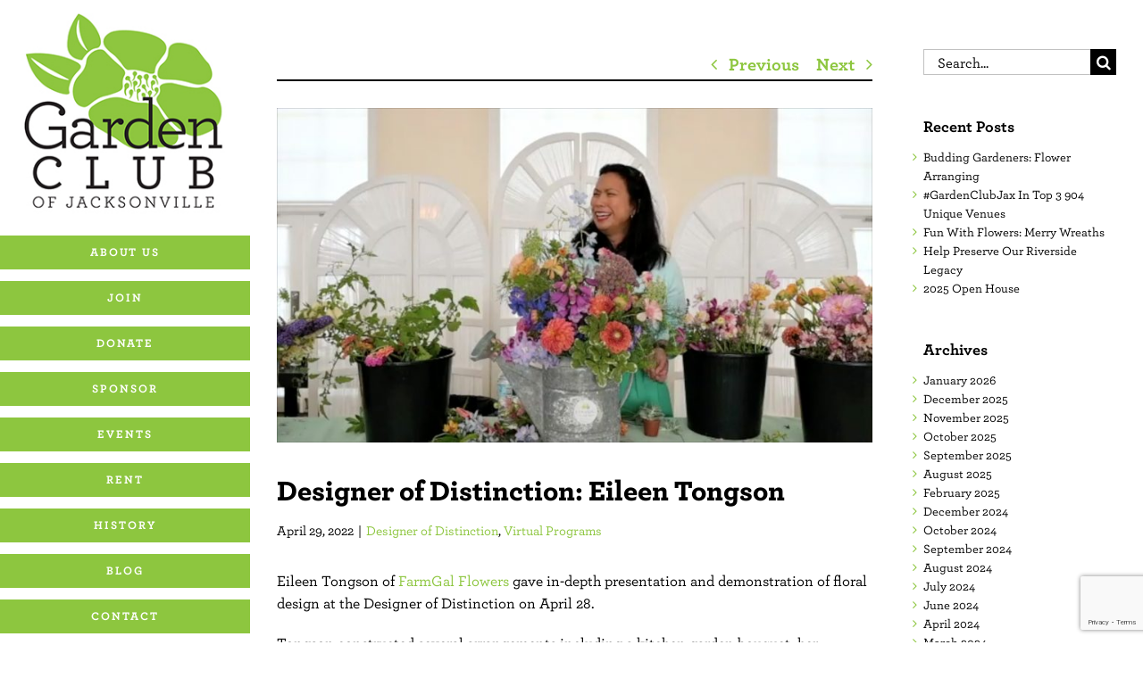

--- FILE ---
content_type: text/html; charset=UTF-8
request_url: https://www.gardenclubjax.org/designer-of-distinction-eileen-tongson/
body_size: 22828
content:
<!DOCTYPE html><html class="avada-html-layout-wide avada-html-header-position-left" lang="en-US"><head><meta http-equiv="X-UA-Compatible" content="IE=edge" /><meta http-equiv="Content-Type" content="text/html; charset=utf-8"/><meta name="viewport" content="width=device-width, initial-scale=1" /><meta name='robots' content='index, follow, max-image-preview:large, max-snippet:-1, max-video-preview:-1' />  <script data-cfasync="false" data-pagespeed-no-defer>var gtm4wp_datalayer_name = "dataLayer";
	var dataLayer = dataLayer || [];</script> <title>Designer of Distinction: Eileen Tongson - Garden Club of Jacksonville</title><link rel="canonical" href="https://www.gardenclubjax.org/designer-of-distinction-eileen-tongson/" /><meta property="og:locale" content="en_US" /><meta property="og:type" content="article" /><meta property="og:title" content="Designer of Distinction: Eileen Tongson - Garden Club of Jacksonville" /><meta property="og:url" content="https://www.gardenclubjax.org/designer-of-distinction-eileen-tongson/" /><meta property="og:site_name" content="Garden Club of Jacksonville" /><meta property="article:publisher" content="https://www.facebook.com/GardenClubJax/" /><meta property="article:published_time" content="2022-04-29T13:46:19+00:00" /><meta property="article:modified_time" content="2022-05-06T14:03:47+00:00" /><meta property="og:image" content="https://www.gardenclubjax.org/wp-content/uploads/2022/05/04.28.2022-Designer-of-Distinction-Eileen-Tongson-Blog.jpg" /><meta property="og:image:width" content="2500" /><meta property="og:image:height" content="1406" /><meta property="og:image:type" content="image/jpeg" /><meta name="author" content="Denise Reagan" /><meta name="twitter:card" content="summary_large_image" /><meta name="twitter:label1" content="Written by" /><meta name="twitter:data1" content="Denise Reagan" /><meta name="twitter:label2" content="Est. reading time" /><meta name="twitter:data2" content="4 minutes" /> <script type="application/ld+json" class="yoast-schema-graph">{"@context":"https://schema.org","@graph":[{"@type":"Article","@id":"https://www.gardenclubjax.org/designer-of-distinction-eileen-tongson/#article","isPartOf":{"@id":"https://www.gardenclubjax.org/designer-of-distinction-eileen-tongson/"},"author":{"name":"Denise Reagan","@id":"https://www.gardenclubjax.org/#/schema/person/0585426b3be8035ba205aad4b18df77e"},"headline":"Designer of Distinction: Eileen Tongson","datePublished":"2022-04-29T13:46:19+00:00","dateModified":"2022-05-06T14:03:47+00:00","mainEntityOfPage":{"@id":"https://www.gardenclubjax.org/designer-of-distinction-eileen-tongson/"},"wordCount":1913,"publisher":{"@id":"https://www.gardenclubjax.org/#organization"},"image":{"@id":"https://www.gardenclubjax.org/designer-of-distinction-eileen-tongson/#primaryimage"},"thumbnailUrl":"https://www.gardenclubjax.org/wp-content/uploads/2022/05/04.28.2022-Designer-of-Distinction-Eileen-Tongson-Blog.jpg","articleSection":["Designer of Distinction","Virtual Programs"],"inLanguage":"en-US"},{"@type":"WebPage","@id":"https://www.gardenclubjax.org/designer-of-distinction-eileen-tongson/","url":"https://www.gardenclubjax.org/designer-of-distinction-eileen-tongson/","name":"Designer of Distinction: Eileen Tongson - Garden Club of Jacksonville","isPartOf":{"@id":"https://www.gardenclubjax.org/#website"},"primaryImageOfPage":{"@id":"https://www.gardenclubjax.org/designer-of-distinction-eileen-tongson/#primaryimage"},"image":{"@id":"https://www.gardenclubjax.org/designer-of-distinction-eileen-tongson/#primaryimage"},"thumbnailUrl":"https://www.gardenclubjax.org/wp-content/uploads/2022/05/04.28.2022-Designer-of-Distinction-Eileen-Tongson-Blog.jpg","datePublished":"2022-04-29T13:46:19+00:00","dateModified":"2022-05-06T14:03:47+00:00","breadcrumb":{"@id":"https://www.gardenclubjax.org/designer-of-distinction-eileen-tongson/#breadcrumb"},"inLanguage":"en-US","potentialAction":[{"@type":"ReadAction","target":["https://www.gardenclubjax.org/designer-of-distinction-eileen-tongson/"]}]},{"@type":"ImageObject","inLanguage":"en-US","@id":"https://www.gardenclubjax.org/designer-of-distinction-eileen-tongson/#primaryimage","url":"https://www.gardenclubjax.org/wp-content/uploads/2022/05/04.28.2022-Designer-of-Distinction-Eileen-Tongson-Blog.jpg","contentUrl":"https://www.gardenclubjax.org/wp-content/uploads/2022/05/04.28.2022-Designer-of-Distinction-Eileen-Tongson-Blog.jpg","width":2500,"height":1406},{"@type":"BreadcrumbList","@id":"https://www.gardenclubjax.org/designer-of-distinction-eileen-tongson/#breadcrumb","itemListElement":[{"@type":"ListItem","position":1,"name":"Home","item":"https://www.gardenclubjax.org/"},{"@type":"ListItem","position":2,"name":"Blog","item":"https://www.gardenclubjax.org/blog/"},{"@type":"ListItem","position":3,"name":"Designer of Distinction: Eileen Tongson"}]},{"@type":"WebSite","@id":"https://www.gardenclubjax.org/#website","url":"https://www.gardenclubjax.org/","name":"Garden Club of Jacksonville","description":"","publisher":{"@id":"https://www.gardenclubjax.org/#organization"},"potentialAction":[{"@type":"SearchAction","target":{"@type":"EntryPoint","urlTemplate":"https://www.gardenclubjax.org/?s={search_term_string}"},"query-input":"required name=search_term_string"}],"inLanguage":"en-US"},{"@type":"Organization","@id":"https://www.gardenclubjax.org/#organization","name":"Garden Club of Jacksonville","url":"https://www.gardenclubjax.org/","logo":{"@type":"ImageObject","inLanguage":"en-US","@id":"https://www.gardenclubjax.org/#/schema/logo/image/","url":"https://www.gardenclubjax.org/wp-content/uploads/2019/09/featured-logo.jpg","contentUrl":"https://www.gardenclubjax.org/wp-content/uploads/2019/09/featured-logo.jpg","width":1200,"height":675,"caption":"Garden Club of Jacksonville"},"image":{"@id":"https://www.gardenclubjax.org/#/schema/logo/image/"},"sameAs":["https://www.facebook.com/GardenClubJax/"]},{"@type":"Person","@id":"https://www.gardenclubjax.org/#/schema/person/0585426b3be8035ba205aad4b18df77e","name":"Denise Reagan"}]}</script> <link rel='dns-prefetch' href='//www.gardenclubjax.org' /><link rel="alternate" type="application/rss+xml" title="Garden Club of Jacksonville &raquo; Feed" href="https://www.gardenclubjax.org/feed/" /><link rel="alternate" type="application/rss+xml" title="Garden Club of Jacksonville &raquo; Comments Feed" href="https://www.gardenclubjax.org/comments/feed/" /><link rel="alternate" type="text/calendar" title="Garden Club of Jacksonville &raquo; iCal Feed" href="https://www.gardenclubjax.org/events/?ical=1" /><link rel="shortcut icon" href="https://www.gardenclubjax.org/wp-content/uploads/2019/11/favicon-32.png" type="image/x-icon" /><link rel="apple-touch-icon" sizes="180x180" href="https://www.gardenclubjax.org/wp-content/uploads/2019/11/favicon-114.png"><link rel="icon" sizes="192x192" href="https://www.gardenclubjax.org/wp-content/uploads/2019/11/favicon-57.png"><meta name="msapplication-TileImage" content="https://www.gardenclubjax.org/wp-content/uploads/2019/11/favicon-72.png"> <script defer src="[data-uri]"></script> <style id='wp-emoji-styles-inline-css' type='text/css'>img.wp-smiley, img.emoji {
		display: inline !important;
		border: none !important;
		box-shadow: none !important;
		height: 1em !important;
		width: 1em !important;
		margin: 0 0.07em !important;
		vertical-align: -0.1em !important;
		background: none !important;
		padding: 0 !important;
	}</style><link rel='stylesheet' id='fusion-dynamic-css-css' href='https://www.gardenclubjax.org/wp-content/uploads/fusion-styles/4c0a42e9bbce52a2756c966470824b90.min.css?ver=3.11.7' type='text/css' media='all' /> <script defer type="text/javascript" src="https://www.gardenclubjax.org/wp-includes/js/jquery/jquery.min.js?ver=3.7.1" id="jquery-core-js"></script> <script defer type="text/javascript" src="https://www.gardenclubjax.org/wp-includes/js/jquery/jquery-migrate.min.js?ver=3.4.1" id="jquery-migrate-js"></script> <link rel="https://api.w.org/" href="https://www.gardenclubjax.org/wp-json/" /><link rel="alternate" type="application/json" href="https://www.gardenclubjax.org/wp-json/wp/v2/posts/3824" /><link rel="EditURI" type="application/rsd+xml" title="RSD" href="https://www.gardenclubjax.org/xmlrpc.php?rsd" /><meta name="generator" content="WordPress 6.4.7" /><link rel='shortlink' href='https://www.gardenclubjax.org/?p=3824' /><link rel="alternate" type="application/json+oembed" href="https://www.gardenclubjax.org/wp-json/oembed/1.0/embed?url=https%3A%2F%2Fwww.gardenclubjax.org%2Fdesigner-of-distinction-eileen-tongson%2F" /><link rel="alternate" type="text/xml+oembed" href="https://www.gardenclubjax.org/wp-json/oembed/1.0/embed?url=https%3A%2F%2Fwww.gardenclubjax.org%2Fdesigner-of-distinction-eileen-tongson%2F&#038;format=xml" />  <script defer src="[data-uri]"></script> <meta name="tec-api-version" content="v1"><meta name="tec-api-origin" content="https://www.gardenclubjax.org"><link rel="alternate" href="https://www.gardenclubjax.org/wp-json/tribe/events/v1/" />  <script data-cfasync="false" data-pagespeed-no-defer>var dataLayer_content = {"pagePostType":"post","pagePostType2":"single-post","pageCategory":["designer-of-distinction","virtual-programs"],"pagePostAuthor":"Denise Reagan"};
	dataLayer.push( dataLayer_content );</script> <script data-cfasync="false">(function(w,d,s,l,i){w[l]=w[l]||[];w[l].push({'gtm.start':
new Date().getTime(),event:'gtm.js'});var f=d.getElementsByTagName(s)[0],
j=d.createElement(s),dl=l!='dataLayer'?'&l='+l:'';j.async=true;j.src=
'//www.googletagmanager.com/gtm.js?id='+i+dl;f.parentNode.insertBefore(j,f);
})(window,document,'script','dataLayer','GTM-5TZR5DW');</script> <style type="text/css" id="css-fb-visibility">@media screen and (max-width: 640px){.fusion-no-small-visibility{display:none !important;}body .sm-text-align-center{text-align:center !important;}body .sm-text-align-left{text-align:left !important;}body .sm-text-align-right{text-align:right !important;}body .sm-flex-align-center{justify-content:center !important;}body .sm-flex-align-flex-start{justify-content:flex-start !important;}body .sm-flex-align-flex-end{justify-content:flex-end !important;}body .sm-mx-auto{margin-left:auto !important;margin-right:auto !important;}body .sm-ml-auto{margin-left:auto !important;}body .sm-mr-auto{margin-right:auto !important;}body .fusion-absolute-position-small{position:absolute;top:auto;width:100%;}.awb-sticky.awb-sticky-small{ position: sticky; top: var(--awb-sticky-offset,0); }}@media screen and (min-width: 641px) and (max-width: 1024px){.fusion-no-medium-visibility{display:none !important;}body .md-text-align-center{text-align:center !important;}body .md-text-align-left{text-align:left !important;}body .md-text-align-right{text-align:right !important;}body .md-flex-align-center{justify-content:center !important;}body .md-flex-align-flex-start{justify-content:flex-start !important;}body .md-flex-align-flex-end{justify-content:flex-end !important;}body .md-mx-auto{margin-left:auto !important;margin-right:auto !important;}body .md-ml-auto{margin-left:auto !important;}body .md-mr-auto{margin-right:auto !important;}body .fusion-absolute-position-medium{position:absolute;top:auto;width:100%;}.awb-sticky.awb-sticky-medium{ position: sticky; top: var(--awb-sticky-offset,0); }}@media screen and (min-width: 1025px){.fusion-no-large-visibility{display:none !important;}body .lg-text-align-center{text-align:center !important;}body .lg-text-align-left{text-align:left !important;}body .lg-text-align-right{text-align:right !important;}body .lg-flex-align-center{justify-content:center !important;}body .lg-flex-align-flex-start{justify-content:flex-start !important;}body .lg-flex-align-flex-end{justify-content:flex-end !important;}body .lg-mx-auto{margin-left:auto !important;margin-right:auto !important;}body .lg-ml-auto{margin-left:auto !important;}body .lg-mr-auto{margin-right:auto !important;}body .fusion-absolute-position-large{position:absolute;top:auto;width:100%;}.awb-sticky.awb-sticky-large{ position: sticky; top: var(--awb-sticky-offset,0); }}</style> <script defer src="[data-uri]"></script> </head><body class="post-template-default single single-post postid-3824 single-format-standard tribe-no-js page-template-avada-child has-sidebar fusion-image-hovers fusion-pagination-sizing fusion-button_type-flat fusion-button_span-yes fusion-button_gradient-linear avada-image-rollover-circle-yes avada-image-rollover-no fusion-body ltr fusion-sticky-header no-tablet-sticky-header no-mobile-sticky-header no-mobile-slidingbar avada-has-rev-slider-styles fusion-disable-outline fusion-sub-menu-fade mobile-logo-pos-center layout-wide-mode avada-has-boxed-modal-shadow- layout-scroll-offset-full avada-has-zero-margin-offset-top side-header side-header-left menu-text-align-center mobile-menu-design-modern fusion-show-pagination-text fusion-header-layout-v1 avada-responsive avada-footer-fx-parallax-effect avada-menu-highlight-style-bar fusion-search-form-classic fusion-main-menu-search-dropdown fusion-avatar-square avada-dropdown-styles avada-blog-layout-grid avada-blog-archive-layout-grid avada-ec-not-100-width avada-ec-meta-layout-sidebar avada-header-shadow-no avada-menu-icon-position-left avada-has-mainmenu-dropdown-divider avada-has-titlebar-hide avada-social-full-transparent avada-has-pagination-width_height avada-flyout-menu-direction-fade avada-ec-views-v2" data-awb-post-id="3824"> <noscript><iframe src="https://www.googletagmanager.com/ns.html?id=GTM-5RLFN79"
height="0" width="0" style="display:none;visibility:hidden"></iframe></noscript> <noscript><iframe src="https://www.googletagmanager.com/ns.html?id=GTM-5TZR5DW" height="0" width="0" style="display:none;visibility:hidden" aria-hidden="true"></iframe></noscript> <a class="skip-link screen-reader-text" href="#content">Skip to content</a><div id="boxed-wrapper"><div id="wrapper" class="fusion-wrapper"><div id="home" style="position:relative;top:-1px;"></div><div id="side-header-sticky"></div><div id="side-header" class="clearfix fusion-mobile-menu-design-modern fusion-sticky-logo-1 fusion-mobile-logo-1 fusion-sticky-menu-"><div class="side-header-wrapper"><div class="side-header-content fusion-logo-center fusion-mobile-logo-1"><div class="fusion-logo" data-margin-top="0px" data-margin-bottom="0px" data-margin-left="0px" data-margin-right="0px"> <a class="fusion-logo-link"  href="https://www.gardenclubjax.org/" > <img src="https://www.gardenclubjax.org/wp-content/uploads/2023/07/GCJ-logo.jpeg" srcset="https://www.gardenclubjax.org/wp-content/uploads/2023/07/GCJ-logo.jpeg 1x, https://www.gardenclubjax.org/wp-content/uploads/2023/07/GCJ-logo-hi-res.jpeg 2x" width="300" height="275" style="max-height:275px;height:auto;" alt="Garden Club of Jacksonville Logo" data-retina_logo_url="https://www.gardenclubjax.org/wp-content/uploads/2023/07/GCJ-logo-hi-res.jpeg" class="fusion-standard-logo" /> </a></div></div><div class="fusion-main-menu-container fusion-logo-menu-center"><nav class="fusion-main-menu" aria-label="Main Menu"><ul id="menu-main" class="fusion-menu"><li  id="menu-item-341"  class="menu-item menu-item-type-post_type menu-item-object-page menu-item-341 fusion-menu-item-button"  data-item-id="341"><a  href="https://www.gardenclubjax.org/about-us/" class="fusion-bar-highlight"><span class="menu-text fusion-button button-default button-medium">About Us</span></a></li><li  id="menu-item-5464"  class="menu-item menu-item-type-post_type menu-item-object-page menu-item-5464 fusion-menu-item-button"  data-item-id="5464"><a  href="https://www.gardenclubjax.org/membership/" class="fusion-bar-highlight"><span class="menu-text fusion-button button-default button-medium">Join</span></a></li><li  id="menu-item-5463"  class="menu-item menu-item-type-post_type menu-item-object-page menu-item-5463 fusion-menu-item-button"  data-item-id="5463"><a  href="https://www.gardenclubjax.org/donations/" class="fusion-bar-highlight"><span class="menu-text fusion-button button-default button-medium">Donate</span></a></li><li  id="menu-item-8669"  class="menu-item menu-item-type-post_type menu-item-object-page menu-item-8669 fusion-menu-item-button"  data-item-id="8669"><a  href="https://www.gardenclubjax.org/sponsor/" class="fusion-bar-highlight"><span class="menu-text fusion-button button-default button-medium">Sponsor</span></a></li><li  id="menu-item-63"  class="menu-item menu-item-type-custom menu-item-object-custom menu-item-63 fusion-menu-item-button"  data-item-id="63"><a  href="https://www.gardenclubjax.org/events" class="fusion-bar-highlight"><span class="menu-text fusion-button button-default button-medium">Events</span></a></li><li  id="menu-item-339"  class="menu-item menu-item-type-post_type menu-item-object-page menu-item-339 fusion-menu-item-button"  data-item-id="339"><a  href="https://www.gardenclubjax.org/rent/" class="fusion-bar-highlight"><span class="menu-text fusion-button button-default button-medium">Rent</span></a></li><li  id="menu-item-337"  class="menu-item menu-item-type-post_type menu-item-object-page menu-item-337 fusion-menu-item-button"  data-item-id="337"><a  href="https://www.gardenclubjax.org/history/" class="fusion-bar-highlight"><span class="menu-text fusion-button button-default button-medium">History</span></a></li><li  id="menu-item-249"  class="menu-item menu-item-type-post_type menu-item-object-page current_page_parent menu-item-249 fusion-menu-item-button"  data-item-id="249"><a  href="https://www.gardenclubjax.org/blog/" class="fusion-bar-highlight"><span class="menu-text fusion-button button-default button-medium">Blog</span></a></li><li  id="menu-item-338"  class="menu-item menu-item-type-post_type menu-item-object-page menu-item-338 fusion-menu-item-button"  data-item-id="338"><a  href="https://www.gardenclubjax.org/contact/" class="fusion-bar-highlight"><span class="menu-text fusion-button button-default button-medium">Contact</span></a></li></ul></nav><div class="fusion-mobile-menu-icons"> <a href="#" class="fusion-icon awb-icon-bars" aria-label="Toggle mobile menu" aria-expanded="false"></a></div><nav class="fusion-mobile-nav-holder fusion-mobile-menu-text-align-left" aria-label="Main Menu Mobile"></nav></div><div class="side-header-content side-header-content-1-2"><div class="side-header-content-1 fusion-clearfix"><nav class="fusion-secondary-menu" role="navigation" aria-label="Secondary Menu"></nav></div></div></div><style>.side-header-styling-wrapper > div {
		display: none !important;
	}

	.side-header-styling-wrapper .side-header-background-image,
	.side-header-styling-wrapper .side-header-background-color,
	.side-header-styling-wrapper .side-header-border {
		display: block !important;
	}</style><div class="side-header-styling-wrapper" style="overflow:hidden;"><div class="side-header-background-image"></div><div class="side-header-background-color"></div><div class="side-header-border"></div></div></div><div id="sliders-container" class="fusion-slider-visibility"></div><main id="main" class="clearfix "><div class="fusion-row" style=""><section id="content" style="float: left;"><div class="single-navigation clearfix"> <a href="https://www.gardenclubjax.org/horticulture-corner-container-gardens/" rel="prev">Previous</a> <a href="https://www.gardenclubjax.org/horticulture-corner-bonsai/" rel="next">Next</a></div><article id="post-3824" class="post post-3824 type-post status-publish format-standard has-post-thumbnail hentry category-designer-of-distinction category-virtual-programs"><div class="fusion-flexslider flexslider fusion-flexslider-loading post-slideshow fusion-post-slideshow"><ul class="slides"><li> <a href="https://www.gardenclubjax.org/wp-content/uploads/2022/05/04.28.2022-Designer-of-Distinction-Eileen-Tongson-Blog.jpg" data-rel="iLightbox[gallery3824]" title="" data-title="04.28.2022 Designer of Distinction Eileen Tongson Blog" data-caption="" aria-label="04.28.2022 Designer of Distinction Eileen Tongson Blog"> <span class="screen-reader-text">View Larger Image</span> <img width="2500" height="1406" src="https://www.gardenclubjax.org/wp-content/uploads/2022/05/04.28.2022-Designer-of-Distinction-Eileen-Tongson-Blog.jpg" class="attachment-full size-full wp-post-image" alt="" decoding="async" fetchpriority="high" srcset="https://www.gardenclubjax.org/wp-content/uploads/2022/05/04.28.2022-Designer-of-Distinction-Eileen-Tongson-Blog-200x112.jpg 200w, https://www.gardenclubjax.org/wp-content/uploads/2022/05/04.28.2022-Designer-of-Distinction-Eileen-Tongson-Blog-400x225.jpg 400w, https://www.gardenclubjax.org/wp-content/uploads/2022/05/04.28.2022-Designer-of-Distinction-Eileen-Tongson-Blog-600x337.jpg 600w, https://www.gardenclubjax.org/wp-content/uploads/2022/05/04.28.2022-Designer-of-Distinction-Eileen-Tongson-Blog-800x450.jpg 800w, https://www.gardenclubjax.org/wp-content/uploads/2022/05/04.28.2022-Designer-of-Distinction-Eileen-Tongson-Blog-1200x675.jpg 1200w, https://www.gardenclubjax.org/wp-content/uploads/2022/05/04.28.2022-Designer-of-Distinction-Eileen-Tongson-Blog.jpg 2500w" sizes="(max-width: 1080px) 100vw, 800px" /> </a></li></ul></div><div class="fusion-post-title-meta-wrap"><h1 class="entry-title fusion-post-title">Designer of Distinction: Eileen Tongson</h1><div class="fusion-meta-info"><div class="fusion-meta-info-wrapper"><span class="vcard rich-snippet-hidden"><span class="fn"><a href="https://www.gardenclubjax.org/author/growwithus/" title="Posts by Denise Reagan" rel="author">Denise Reagan</a></span></span><span class="updated rich-snippet-hidden">2022-05-06T10:03:47-04:00</span><span>April 29, 2022</span><span class="fusion-inline-sep">|</span><a href="https://www.gardenclubjax.org/category/designer-of-distinction/" rel="category tag">Designer of Distinction</a>, <a href="https://www.gardenclubjax.org/category/virtual-programs/" rel="category tag">Virtual Programs</a><span class="fusion-inline-sep">|</span></div></div></div><div class="post-content"><div class="fusion-fullwidth fullwidth-box fusion-builder-row-1 fusion-flex-container nonhundred-percent-fullwidth non-hundred-percent-height-scrolling" style="--awb-border-radius-top-left:0px;--awb-border-radius-top-right:0px;--awb-border-radius-bottom-right:0px;--awb-border-radius-bottom-left:0px;--awb-flex-wrap:wrap;" ><div class="fusion-builder-row fusion-row fusion-flex-align-items-flex-start fusion-flex-content-wrap" style="max-width:1040px;margin-left: calc(-4% / 2 );margin-right: calc(-4% / 2 );"><div class="fusion-layout-column fusion_builder_column fusion-builder-column-0 fusion_builder_column_1_1 1_1 fusion-flex-column" style="--awb-bg-size:cover;--awb-width-large:100%;--awb-margin-top-large:0px;--awb-spacing-right-large:1.92%;--awb-margin-bottom-large:20px;--awb-spacing-left-large:1.92%;--awb-width-medium:100%;--awb-order-medium:0;--awb-spacing-right-medium:1.92%;--awb-spacing-left-medium:1.92%;--awb-width-small:100%;--awb-order-small:0;--awb-spacing-right-small:1.92%;--awb-spacing-left-small:1.92%;"><div class="fusion-column-wrapper fusion-column-has-shadow fusion-flex-justify-content-flex-start fusion-content-layout-column"><div class="fusion-text fusion-text-1"><p>Eileen Tongson of <a href="http://farmgalflowers.com/" target="_blank" rel="noopener">FarmGal Flowers</a> gave in-depth presentation and demonstration of floral design at the Designer of Distinction on April 28.</p><p>Tongson constructed several arrangements including a kitchen garden bouquet, her signature botanical design, a Florida foliage design including succulents, and garden scene tablescape of bud vases. She shared the story of her passion for locally grown flowers, starting with a packet of seeds from her mom that grew into a successful business with a national reputation.</p></div><div class="fusion-image-element " style="--awb-caption-title-font-family:var(--h2_typography-font-family);--awb-caption-title-font-weight:var(--h2_typography-font-weight);--awb-caption-title-font-style:var(--h2_typography-font-style);--awb-caption-title-size:var(--h2_typography-font-size);--awb-caption-title-transform:var(--h2_typography-text-transform);--awb-caption-title-line-height:var(--h2_typography-line-height);--awb-caption-title-letter-spacing:var(--h2_typography-letter-spacing);"><span class=" fusion-imageframe imageframe-none imageframe-1 hover-type-none"><img decoding="async" width="2560" height="890" title="04.28.2022 Designer of Distinction Eileen Tongson 01" src="https://www.gardenclubjax.org/wp-content/uploads/2022/05/04.28.2022-Designer-of-Distinction-Eileen-Tongson-01-scaled.jpg" alt class="img-responsive wp-image-3850" srcset="https://www.gardenclubjax.org/wp-content/uploads/2022/05/04.28.2022-Designer-of-Distinction-Eileen-Tongson-01-200x70.jpg 200w, https://www.gardenclubjax.org/wp-content/uploads/2022/05/04.28.2022-Designer-of-Distinction-Eileen-Tongson-01-400x139.jpg 400w, https://www.gardenclubjax.org/wp-content/uploads/2022/05/04.28.2022-Designer-of-Distinction-Eileen-Tongson-01-600x209.jpg 600w, https://www.gardenclubjax.org/wp-content/uploads/2022/05/04.28.2022-Designer-of-Distinction-Eileen-Tongson-01-800x278.jpg 800w, https://www.gardenclubjax.org/wp-content/uploads/2022/05/04.28.2022-Designer-of-Distinction-Eileen-Tongson-01-1200x417.jpg 1200w, https://www.gardenclubjax.org/wp-content/uploads/2022/05/04.28.2022-Designer-of-Distinction-Eileen-Tongson-01-scaled.jpg 2560w" sizes="(max-width: 1024px) 100vw, (max-width: 640px) 100vw, 800px" /></span></div><div class="fusion-separator fusion-full-width-sep" style="align-self: center;margin-left: auto;margin-right: auto;margin-top:10px;margin-bottom:10px;width:100%;"><div class="fusion-separator-border sep-double" style="--awb-height:20px;--awb-amount:20px;border-color:#e0dede;border-top-width:0px;border-bottom-width:0px;"></div></div><div class="fusion-text fusion-text-2"><p>Tongson is the owner of FarmGal Flowers, an urban flower farm and design studio in Orlando. She is also one of the gardeners at <a href="https://eastendmkt.com/" target="_blank" rel="noopener">East End Market</a> where she grows flowers and helps maintain the market garden. In addition to growing her own flowers, Eileen designs with them and provides arrangements for special occasions and events. Tongson completed the <a href="https://edis.ifas.ufl.edu/entity/topic/master_gardener" target="_blank" rel="noopener">University of Florida IFAS Master Gardener Program</a> and has studied floral design at numerous locations over the years including <a href="https://www.floretflowers.com/" target="_blank" rel="noopener">Floret Flower Farm</a> and <a href="https://flowerschoolny.com/" target="_blank" rel="noopener">Flower School New York</a>.</p><p>Tongson is also a gardening and floral design instructor at <a href="https://www.leugardens.org/" target="_blank" rel="noopener">Harry P. Leu Gardens</a> and East End Market. Her flowers and gardening expertise have been featured in Flower Magazine, Florists Review, Edible Orlando, Slow Flowers, Orange Appeal magazine, Houzz.com, The Spruce, and most recently, in Floret Farm’s book, “Small Plot, Big Impact: Inspiring Stories, Profiles &amp; Advice from 30 Flower Growers From Around the World” and Debra Prinzing’s book, “Where We Bloom.” Tongson was voted Best Florist in Best of Winter Park 2020 and 2019. Clients have included The Ford Motor Company, Chico’s (clothing), Williams-Sonoma Winter Park, the Orlando Museum of Art, and the Orlando Magic. Eileen is a contributor to the <a href="https://www.growingkindnessproject.org/" target="_blank" rel="noopener">Growing Kindness Project</a> where she shares her knowledge and skills for growing flowers in hot climates and encourages others to “garden and give.” She continues to expand and refine her skills through floral design/flower farming workshops across the country and as a member of the Association of Specialty Cut Flower Growers.</p><p><a href="https://www.ferntrust.com/" target="_blank" rel="noopener">FernTrust</a>, which sponsored Tongson&#8217;s Florida foliage design, is a marketing cooperative of 11 family farms located in Seville, Florida, the heart of fern country. With more than 120 foliages in stock each day, they are truly a one stop shop for everything foliage. Their unique product lines include our patented FernCool and Delta sleeved leather leaf, our ColorFresh foliage and the Fabulous Foliage bouquet line. They love working with creative designers like Tongson to share the beauty of their industry with the world.</p><p><a href="https://www.riverdaleinn.com/" target="_blank" rel="noopener">The Riverdale Inn</a>, which provided lodging for Tongson, is a family owned and operated business located in the heart of Riverside in Jacksonville. With 11 individually designed and decorated guest rooms, guests feel at home while still enjoying the amenities of a hotel or larger inn.</p><p>The Designer of Distinction is an annual fundraising event that presents an expert in the field of floral design demonstrating and discussing her work. Tongson&#8217;s presentation was followed by a raffle of the arrangements she created and a three-course catered lunch from <a href="https://www.davolicatering.com/" target="_blank" rel="noopener">Davoli&#8217;s Catering</a> and served by <a href="https://allaboutyoustaffing.com/" target="_blank" rel="noopener">All About You Staffing</a>.</p></div><div class="fusion-video fusion-youtube" style="--awb-max-width:600px;--awb-max-height:360px;"><div class="video-shortcode"><div class="fluid-width-video-wrapper" style="padding-top:60%;" ><iframe title="YouTube video player 1" src="https://www.youtube.com/embed/KwlrXj5GZzc?wmode=transparent&autoplay=0" width="600" height="360" allowfullscreen allow="autoplay; fullscreen"></iframe></div></div></div><div class="fusion-text fusion-text-3"><h3>Resources</h3><ul><li>Visit FarmGal Flowers <a href="http://farmgalflowers.com/" target="_blank" rel="noopener">here</a>.</li><li>Register for other programs on our <a href="https://www.gardenclubjax.org/events/" target="_blank" rel="noopener noreferrer">events page</a>.</li><li>Read about the Garden Club’s virtual programs <a href="https://www.gardenclubjax.org/dig-into-these-virtual-programs/" target="_blank" rel="noopener noreferrer">here</a>.</li></ul></div><div class="fusion-slider-sc"><div class="fusion-flexslider-loading flexslider flexslider-hover-type-none" data-slideshow_autoplay="1" data-slideshow_smooth_height="0" data-slideshow_speed="7000" style="max-width:100%;height:100%;"><ul class="slides"><li class="image"><span class="fusion-image-hover-element hover-type-none"><img decoding="async" src="https://www.gardenclubjax.org/wp-content/uploads/2022/05/04.28.2022-Designer-of-Distinction-Eileen-Tongson-10-scaled.jpg" width="2560" height="1920" class="wp-image-3837" srcset="https://www.gardenclubjax.org/wp-content/uploads/2022/05/04.28.2022-Designer-of-Distinction-Eileen-Tongson-10-200x150.jpg 200w, https://www.gardenclubjax.org/wp-content/uploads/2022/05/04.28.2022-Designer-of-Distinction-Eileen-Tongson-10-400x300.jpg 400w, https://www.gardenclubjax.org/wp-content/uploads/2022/05/04.28.2022-Designer-of-Distinction-Eileen-Tongson-10-600x450.jpg 600w, https://www.gardenclubjax.org/wp-content/uploads/2022/05/04.28.2022-Designer-of-Distinction-Eileen-Tongson-10-800x600.jpg 800w, https://www.gardenclubjax.org/wp-content/uploads/2022/05/04.28.2022-Designer-of-Distinction-Eileen-Tongson-10-1200x900.jpg 1200w, https://www.gardenclubjax.org/wp-content/uploads/2022/05/04.28.2022-Designer-of-Distinction-Eileen-Tongson-10-scaled.jpg 2560w" sizes="(max-width: 1024px) 100vw, (max-width: 640px) 100vw, 800px" /></span></li><li class="image"><span class="fusion-image-hover-element hover-type-none"><img decoding="async" src="https://www.gardenclubjax.org/wp-content/uploads/2022/05/04.28.2022-Designer-of-Distinction-Eileen-Tongson-02-scaled.jpg" width="2560" height="1920" class="wp-image-3844" srcset="https://www.gardenclubjax.org/wp-content/uploads/2022/05/04.28.2022-Designer-of-Distinction-Eileen-Tongson-02-200x150.jpg 200w, https://www.gardenclubjax.org/wp-content/uploads/2022/05/04.28.2022-Designer-of-Distinction-Eileen-Tongson-02-400x300.jpg 400w, https://www.gardenclubjax.org/wp-content/uploads/2022/05/04.28.2022-Designer-of-Distinction-Eileen-Tongson-02-600x450.jpg 600w, https://www.gardenclubjax.org/wp-content/uploads/2022/05/04.28.2022-Designer-of-Distinction-Eileen-Tongson-02-800x600.jpg 800w, https://www.gardenclubjax.org/wp-content/uploads/2022/05/04.28.2022-Designer-of-Distinction-Eileen-Tongson-02-1200x900.jpg 1200w, https://www.gardenclubjax.org/wp-content/uploads/2022/05/04.28.2022-Designer-of-Distinction-Eileen-Tongson-02-scaled.jpg 2560w" sizes="(max-width: 1024px) 100vw, (max-width: 640px) 100vw, 800px" /></span></li><li class="image"><span class="fusion-image-hover-element hover-type-none"><img decoding="async" src="https://www.gardenclubjax.org/wp-content/uploads/2022/05/04.28.2022-Designer-of-Distinction-Eileen-Tongson-17-scaled.jpg" width="2560" height="1920" class="wp-image-3848" srcset="https://www.gardenclubjax.org/wp-content/uploads/2022/05/04.28.2022-Designer-of-Distinction-Eileen-Tongson-17-200x150.jpg 200w, https://www.gardenclubjax.org/wp-content/uploads/2022/05/04.28.2022-Designer-of-Distinction-Eileen-Tongson-17-400x300.jpg 400w, https://www.gardenclubjax.org/wp-content/uploads/2022/05/04.28.2022-Designer-of-Distinction-Eileen-Tongson-17-600x450.jpg 600w, https://www.gardenclubjax.org/wp-content/uploads/2022/05/04.28.2022-Designer-of-Distinction-Eileen-Tongson-17-800x600.jpg 800w, https://www.gardenclubjax.org/wp-content/uploads/2022/05/04.28.2022-Designer-of-Distinction-Eileen-Tongson-17-1200x900.jpg 1200w, https://www.gardenclubjax.org/wp-content/uploads/2022/05/04.28.2022-Designer-of-Distinction-Eileen-Tongson-17-scaled.jpg 2560w" sizes="(max-width: 1024px) 100vw, (max-width: 640px) 100vw, 800px" /></span></li><li class="image"><span class="fusion-image-hover-element hover-type-none"><img decoding="async" src="https://www.gardenclubjax.org/wp-content/uploads/2022/05/04.28.2022-Designer-of-Distinction-Eileen-Tongson-13-scaled.jpg" width="2560" height="1920" class="wp-image-3846" srcset="https://www.gardenclubjax.org/wp-content/uploads/2022/05/04.28.2022-Designer-of-Distinction-Eileen-Tongson-13-200x150.jpg 200w, https://www.gardenclubjax.org/wp-content/uploads/2022/05/04.28.2022-Designer-of-Distinction-Eileen-Tongson-13-400x300.jpg 400w, https://www.gardenclubjax.org/wp-content/uploads/2022/05/04.28.2022-Designer-of-Distinction-Eileen-Tongson-13-600x450.jpg 600w, https://www.gardenclubjax.org/wp-content/uploads/2022/05/04.28.2022-Designer-of-Distinction-Eileen-Tongson-13-800x600.jpg 800w, https://www.gardenclubjax.org/wp-content/uploads/2022/05/04.28.2022-Designer-of-Distinction-Eileen-Tongson-13-1200x900.jpg 1200w, https://www.gardenclubjax.org/wp-content/uploads/2022/05/04.28.2022-Designer-of-Distinction-Eileen-Tongson-13-scaled.jpg 2560w" sizes="(max-width: 1024px) 100vw, (max-width: 640px) 100vw, 800px" /></span></li><li class="image"><span class="fusion-image-hover-element hover-type-none"><img decoding="async" src="https://www.gardenclubjax.org/wp-content/uploads/2022/05/04.28.2022-Designer-of-Distinction-Eileen-Tongson-12-scaled.jpg" width="2560" height="1921" class="wp-image-3845" srcset="https://www.gardenclubjax.org/wp-content/uploads/2022/05/04.28.2022-Designer-of-Distinction-Eileen-Tongson-12-200x150.jpg 200w, https://www.gardenclubjax.org/wp-content/uploads/2022/05/04.28.2022-Designer-of-Distinction-Eileen-Tongson-12-400x300.jpg 400w, https://www.gardenclubjax.org/wp-content/uploads/2022/05/04.28.2022-Designer-of-Distinction-Eileen-Tongson-12-600x450.jpg 600w, https://www.gardenclubjax.org/wp-content/uploads/2022/05/04.28.2022-Designer-of-Distinction-Eileen-Tongson-12-800x600.jpg 800w, https://www.gardenclubjax.org/wp-content/uploads/2022/05/04.28.2022-Designer-of-Distinction-Eileen-Tongson-12-1200x900.jpg 1200w, https://www.gardenclubjax.org/wp-content/uploads/2022/05/04.28.2022-Designer-of-Distinction-Eileen-Tongson-12-scaled.jpg 2560w" sizes="(max-width: 1024px) 100vw, (max-width: 640px) 100vw, 800px" /></span></li><li class="image"><span class="fusion-image-hover-element hover-type-none"><img decoding="async" src="https://www.gardenclubjax.org/wp-content/uploads/2022/05/04.28.2022-Designer-of-Distinction-Eileen-Tongson-18-scaled.jpg" width="2560" height="1920" class="wp-image-3842" srcset="https://www.gardenclubjax.org/wp-content/uploads/2022/05/04.28.2022-Designer-of-Distinction-Eileen-Tongson-18-200x150.jpg 200w, https://www.gardenclubjax.org/wp-content/uploads/2022/05/04.28.2022-Designer-of-Distinction-Eileen-Tongson-18-400x300.jpg 400w, https://www.gardenclubjax.org/wp-content/uploads/2022/05/04.28.2022-Designer-of-Distinction-Eileen-Tongson-18-600x450.jpg 600w, https://www.gardenclubjax.org/wp-content/uploads/2022/05/04.28.2022-Designer-of-Distinction-Eileen-Tongson-18-800x600.jpg 800w, https://www.gardenclubjax.org/wp-content/uploads/2022/05/04.28.2022-Designer-of-Distinction-Eileen-Tongson-18-1200x900.jpg 1200w, https://www.gardenclubjax.org/wp-content/uploads/2022/05/04.28.2022-Designer-of-Distinction-Eileen-Tongson-18-scaled.jpg 2560w" sizes="(max-width: 1024px) 100vw, (max-width: 640px) 100vw, 800px" /></span></li><li class="image"><span class="fusion-image-hover-element hover-type-none"><img decoding="async" src="https://www.gardenclubjax.org/wp-content/uploads/2022/05/04.28.2022-Designer-of-Distinction-Eileen-Tongson-15-scaled.jpg" width="2560" height="1920" class="wp-image-3841" srcset="https://www.gardenclubjax.org/wp-content/uploads/2022/05/04.28.2022-Designer-of-Distinction-Eileen-Tongson-15-200x150.jpg 200w, https://www.gardenclubjax.org/wp-content/uploads/2022/05/04.28.2022-Designer-of-Distinction-Eileen-Tongson-15-400x300.jpg 400w, https://www.gardenclubjax.org/wp-content/uploads/2022/05/04.28.2022-Designer-of-Distinction-Eileen-Tongson-15-600x450.jpg 600w, https://www.gardenclubjax.org/wp-content/uploads/2022/05/04.28.2022-Designer-of-Distinction-Eileen-Tongson-15-800x600.jpg 800w, https://www.gardenclubjax.org/wp-content/uploads/2022/05/04.28.2022-Designer-of-Distinction-Eileen-Tongson-15-1200x900.jpg 1200w, https://www.gardenclubjax.org/wp-content/uploads/2022/05/04.28.2022-Designer-of-Distinction-Eileen-Tongson-15-scaled.jpg 2560w" sizes="(max-width: 1024px) 100vw, (max-width: 640px) 100vw, 800px" /></span></li><li class="image"><span class="fusion-image-hover-element hover-type-none"><img decoding="async" src="https://www.gardenclubjax.org/wp-content/uploads/2022/05/04.28.2022-Designer-of-Distinction-Eileen-Tongson-14-scaled.jpg" width="2560" height="1920" class="wp-image-3840" srcset="https://www.gardenclubjax.org/wp-content/uploads/2022/05/04.28.2022-Designer-of-Distinction-Eileen-Tongson-14-200x150.jpg 200w, https://www.gardenclubjax.org/wp-content/uploads/2022/05/04.28.2022-Designer-of-Distinction-Eileen-Tongson-14-400x300.jpg 400w, https://www.gardenclubjax.org/wp-content/uploads/2022/05/04.28.2022-Designer-of-Distinction-Eileen-Tongson-14-600x450.jpg 600w, https://www.gardenclubjax.org/wp-content/uploads/2022/05/04.28.2022-Designer-of-Distinction-Eileen-Tongson-14-800x600.jpg 800w, https://www.gardenclubjax.org/wp-content/uploads/2022/05/04.28.2022-Designer-of-Distinction-Eileen-Tongson-14-1200x900.jpg 1200w, https://www.gardenclubjax.org/wp-content/uploads/2022/05/04.28.2022-Designer-of-Distinction-Eileen-Tongson-14-scaled.jpg 2560w" sizes="(max-width: 1024px) 100vw, (max-width: 640px) 100vw, 800px" /></span></li><li class="image"><span class="fusion-image-hover-element hover-type-none"><img decoding="async" src="https://www.gardenclubjax.org/wp-content/uploads/2022/05/04.28.2022-Designer-of-Distinction-Eileen-Tongson-11-scaled.jpg" width="2560" height="1920" class="wp-image-3838" srcset="https://www.gardenclubjax.org/wp-content/uploads/2022/05/04.28.2022-Designer-of-Distinction-Eileen-Tongson-11-200x150.jpg 200w, https://www.gardenclubjax.org/wp-content/uploads/2022/05/04.28.2022-Designer-of-Distinction-Eileen-Tongson-11-400x300.jpg 400w, https://www.gardenclubjax.org/wp-content/uploads/2022/05/04.28.2022-Designer-of-Distinction-Eileen-Tongson-11-600x450.jpg 600w, https://www.gardenclubjax.org/wp-content/uploads/2022/05/04.28.2022-Designer-of-Distinction-Eileen-Tongson-11-800x600.jpg 800w, https://www.gardenclubjax.org/wp-content/uploads/2022/05/04.28.2022-Designer-of-Distinction-Eileen-Tongson-11-1200x900.jpg 1200w, https://www.gardenclubjax.org/wp-content/uploads/2022/05/04.28.2022-Designer-of-Distinction-Eileen-Tongson-11-scaled.jpg 2560w" sizes="(max-width: 1024px) 100vw, (max-width: 640px) 100vw, 800px" /></span></li><li class="image"><span class="fusion-image-hover-element hover-type-none"><img decoding="async" src="https://www.gardenclubjax.org/wp-content/uploads/2022/05/04.28.2022-Designer-of-Distinction-Eileen-Tongson-09-scaled.jpg" width="2560" height="1920" class="wp-image-3836" srcset="https://www.gardenclubjax.org/wp-content/uploads/2022/05/04.28.2022-Designer-of-Distinction-Eileen-Tongson-09-200x150.jpg 200w, https://www.gardenclubjax.org/wp-content/uploads/2022/05/04.28.2022-Designer-of-Distinction-Eileen-Tongson-09-400x300.jpg 400w, https://www.gardenclubjax.org/wp-content/uploads/2022/05/04.28.2022-Designer-of-Distinction-Eileen-Tongson-09-600x450.jpg 600w, https://www.gardenclubjax.org/wp-content/uploads/2022/05/04.28.2022-Designer-of-Distinction-Eileen-Tongson-09-800x600.jpg 800w, https://www.gardenclubjax.org/wp-content/uploads/2022/05/04.28.2022-Designer-of-Distinction-Eileen-Tongson-09-1200x900.jpg 1200w, https://www.gardenclubjax.org/wp-content/uploads/2022/05/04.28.2022-Designer-of-Distinction-Eileen-Tongson-09-scaled.jpg 2560w" sizes="(max-width: 1024px) 100vw, (max-width: 640px) 100vw, 800px" /></span></li><li class="image"><span class="fusion-image-hover-element hover-type-none"><img decoding="async" src="https://www.gardenclubjax.org/wp-content/uploads/2022/05/04.28.2022-Designer-of-Distinction-Eileen-Tongson-08-scaled.jpg" width="2560" height="1920" class="wp-image-3835" srcset="https://www.gardenclubjax.org/wp-content/uploads/2022/05/04.28.2022-Designer-of-Distinction-Eileen-Tongson-08-200x150.jpg 200w, https://www.gardenclubjax.org/wp-content/uploads/2022/05/04.28.2022-Designer-of-Distinction-Eileen-Tongson-08-400x300.jpg 400w, https://www.gardenclubjax.org/wp-content/uploads/2022/05/04.28.2022-Designer-of-Distinction-Eileen-Tongson-08-600x450.jpg 600w, https://www.gardenclubjax.org/wp-content/uploads/2022/05/04.28.2022-Designer-of-Distinction-Eileen-Tongson-08-800x600.jpg 800w, https://www.gardenclubjax.org/wp-content/uploads/2022/05/04.28.2022-Designer-of-Distinction-Eileen-Tongson-08-1200x900.jpg 1200w, https://www.gardenclubjax.org/wp-content/uploads/2022/05/04.28.2022-Designer-of-Distinction-Eileen-Tongson-08-scaled.jpg 2560w" sizes="(max-width: 1024px) 100vw, (max-width: 640px) 100vw, 800px" /></span></li><li class="image"><span class="fusion-image-hover-element hover-type-none"><img decoding="async" src="https://www.gardenclubjax.org/wp-content/uploads/2022/05/04.28.2022-Designer-of-Distinction-Eileen-Tongson-07-scaled.jpg" width="2560" height="1920" class="wp-image-3834" srcset="https://www.gardenclubjax.org/wp-content/uploads/2022/05/04.28.2022-Designer-of-Distinction-Eileen-Tongson-07-200x150.jpg 200w, https://www.gardenclubjax.org/wp-content/uploads/2022/05/04.28.2022-Designer-of-Distinction-Eileen-Tongson-07-400x300.jpg 400w, https://www.gardenclubjax.org/wp-content/uploads/2022/05/04.28.2022-Designer-of-Distinction-Eileen-Tongson-07-600x450.jpg 600w, https://www.gardenclubjax.org/wp-content/uploads/2022/05/04.28.2022-Designer-of-Distinction-Eileen-Tongson-07-800x600.jpg 800w, https://www.gardenclubjax.org/wp-content/uploads/2022/05/04.28.2022-Designer-of-Distinction-Eileen-Tongson-07-1200x900.jpg 1200w, https://www.gardenclubjax.org/wp-content/uploads/2022/05/04.28.2022-Designer-of-Distinction-Eileen-Tongson-07-scaled.jpg 2560w" sizes="(max-width: 1024px) 100vw, (max-width: 640px) 100vw, 800px" /></span></li><li class="image"><span class="fusion-image-hover-element hover-type-none"><img decoding="async" src="https://www.gardenclubjax.org/wp-content/uploads/2022/05/04.28.2022-Designer-of-Distinction-Eileen-Tongson-06-scaled.jpg" width="2560" height="1920" class="wp-image-3833" srcset="https://www.gardenclubjax.org/wp-content/uploads/2022/05/04.28.2022-Designer-of-Distinction-Eileen-Tongson-06-200x150.jpg 200w, https://www.gardenclubjax.org/wp-content/uploads/2022/05/04.28.2022-Designer-of-Distinction-Eileen-Tongson-06-400x300.jpg 400w, https://www.gardenclubjax.org/wp-content/uploads/2022/05/04.28.2022-Designer-of-Distinction-Eileen-Tongson-06-600x450.jpg 600w, https://www.gardenclubjax.org/wp-content/uploads/2022/05/04.28.2022-Designer-of-Distinction-Eileen-Tongson-06-800x600.jpg 800w, https://www.gardenclubjax.org/wp-content/uploads/2022/05/04.28.2022-Designer-of-Distinction-Eileen-Tongson-06-1200x900.jpg 1200w, https://www.gardenclubjax.org/wp-content/uploads/2022/05/04.28.2022-Designer-of-Distinction-Eileen-Tongson-06-scaled.jpg 2560w" sizes="(max-width: 1024px) 100vw, (max-width: 640px) 100vw, 800px" /></span></li><li class="image"><span class="fusion-image-hover-element hover-type-none"><img decoding="async" src="https://www.gardenclubjax.org/wp-content/uploads/2022/05/04.28.2022-Designer-of-Distinction-Eileen-Tongson-05-scaled.jpg" width="2560" height="1920" class="wp-image-3832" srcset="https://www.gardenclubjax.org/wp-content/uploads/2022/05/04.28.2022-Designer-of-Distinction-Eileen-Tongson-05-200x150.jpg 200w, https://www.gardenclubjax.org/wp-content/uploads/2022/05/04.28.2022-Designer-of-Distinction-Eileen-Tongson-05-400x300.jpg 400w, https://www.gardenclubjax.org/wp-content/uploads/2022/05/04.28.2022-Designer-of-Distinction-Eileen-Tongson-05-600x450.jpg 600w, https://www.gardenclubjax.org/wp-content/uploads/2022/05/04.28.2022-Designer-of-Distinction-Eileen-Tongson-05-800x600.jpg 800w, https://www.gardenclubjax.org/wp-content/uploads/2022/05/04.28.2022-Designer-of-Distinction-Eileen-Tongson-05-1200x900.jpg 1200w, https://www.gardenclubjax.org/wp-content/uploads/2022/05/04.28.2022-Designer-of-Distinction-Eileen-Tongson-05-scaled.jpg 2560w" sizes="(max-width: 1024px) 100vw, (max-width: 640px) 100vw, 800px" /></span></li><li class="image"><span class="fusion-image-hover-element hover-type-none"><img decoding="async" src="https://www.gardenclubjax.org/wp-content/uploads/2022/05/04.28.2022-Designer-of-Distinction-Eileen-Tongson-04-scaled.jpg" width="2560" height="1920" class="wp-image-3831" srcset="https://www.gardenclubjax.org/wp-content/uploads/2022/05/04.28.2022-Designer-of-Distinction-Eileen-Tongson-04-200x150.jpg 200w, https://www.gardenclubjax.org/wp-content/uploads/2022/05/04.28.2022-Designer-of-Distinction-Eileen-Tongson-04-400x300.jpg 400w, https://www.gardenclubjax.org/wp-content/uploads/2022/05/04.28.2022-Designer-of-Distinction-Eileen-Tongson-04-600x450.jpg 600w, https://www.gardenclubjax.org/wp-content/uploads/2022/05/04.28.2022-Designer-of-Distinction-Eileen-Tongson-04-800x600.jpg 800w, https://www.gardenclubjax.org/wp-content/uploads/2022/05/04.28.2022-Designer-of-Distinction-Eileen-Tongson-04-1200x900.jpg 1200w, https://www.gardenclubjax.org/wp-content/uploads/2022/05/04.28.2022-Designer-of-Distinction-Eileen-Tongson-04-scaled.jpg 2560w" sizes="(max-width: 1024px) 100vw, (max-width: 640px) 100vw, 800px" /></span></li><li class="image"><span class="fusion-image-hover-element hover-type-none"><img decoding="async" src="https://www.gardenclubjax.org/wp-content/uploads/2022/05/04.28.2022-Designer-of-Distinction-Eileen-Tongson-03-scaled.jpg" width="2560" height="1920" class="wp-image-3830" srcset="https://www.gardenclubjax.org/wp-content/uploads/2022/05/04.28.2022-Designer-of-Distinction-Eileen-Tongson-03-200x150.jpg 200w, https://www.gardenclubjax.org/wp-content/uploads/2022/05/04.28.2022-Designer-of-Distinction-Eileen-Tongson-03-400x300.jpg 400w, https://www.gardenclubjax.org/wp-content/uploads/2022/05/04.28.2022-Designer-of-Distinction-Eileen-Tongson-03-600x450.jpg 600w, https://www.gardenclubjax.org/wp-content/uploads/2022/05/04.28.2022-Designer-of-Distinction-Eileen-Tongson-03-800x600.jpg 800w, https://www.gardenclubjax.org/wp-content/uploads/2022/05/04.28.2022-Designer-of-Distinction-Eileen-Tongson-03-1200x900.jpg 1200w, https://www.gardenclubjax.org/wp-content/uploads/2022/05/04.28.2022-Designer-of-Distinction-Eileen-Tongson-03-scaled.jpg 2560w" sizes="(max-width: 1024px) 100vw, (max-width: 640px) 100vw, 800px" /></span></li><li class="image"><span class="fusion-image-hover-element hover-type-none"><img decoding="async" src="https://www.gardenclubjax.org/wp-content/uploads/2022/05/04.28.2022-Designer-of-Distinction-Eileen-Tongson-16-scaled.jpg" width="2560" height="1920" class="wp-image-3847" srcset="https://www.gardenclubjax.org/wp-content/uploads/2022/05/04.28.2022-Designer-of-Distinction-Eileen-Tongson-16-200x150.jpg 200w, https://www.gardenclubjax.org/wp-content/uploads/2022/05/04.28.2022-Designer-of-Distinction-Eileen-Tongson-16-400x300.jpg 400w, https://www.gardenclubjax.org/wp-content/uploads/2022/05/04.28.2022-Designer-of-Distinction-Eileen-Tongson-16-600x450.jpg 600w, https://www.gardenclubjax.org/wp-content/uploads/2022/05/04.28.2022-Designer-of-Distinction-Eileen-Tongson-16-800x600.jpg 800w, https://www.gardenclubjax.org/wp-content/uploads/2022/05/04.28.2022-Designer-of-Distinction-Eileen-Tongson-16-1200x900.jpg 1200w, https://www.gardenclubjax.org/wp-content/uploads/2022/05/04.28.2022-Designer-of-Distinction-Eileen-Tongson-16-scaled.jpg 2560w" sizes="(max-width: 1024px) 100vw, (max-width: 640px) 100vw, 800px" /></span></li><li class="image"><span class="fusion-image-hover-element hover-type-none"><img decoding="async" src="https://www.gardenclubjax.org/wp-content/uploads/2022/05/04.28.2022-Designer-of-Distinction-Eileen-Tongson-19-scaled.jpg" width="2560" height="1920" class="wp-image-3849" srcset="https://www.gardenclubjax.org/wp-content/uploads/2022/05/04.28.2022-Designer-of-Distinction-Eileen-Tongson-19-200x150.jpg 200w, https://www.gardenclubjax.org/wp-content/uploads/2022/05/04.28.2022-Designer-of-Distinction-Eileen-Tongson-19-400x300.jpg 400w, https://www.gardenclubjax.org/wp-content/uploads/2022/05/04.28.2022-Designer-of-Distinction-Eileen-Tongson-19-600x450.jpg 600w, https://www.gardenclubjax.org/wp-content/uploads/2022/05/04.28.2022-Designer-of-Distinction-Eileen-Tongson-19-800x600.jpg 800w, https://www.gardenclubjax.org/wp-content/uploads/2022/05/04.28.2022-Designer-of-Distinction-Eileen-Tongson-19-1200x900.jpg 1200w, https://www.gardenclubjax.org/wp-content/uploads/2022/05/04.28.2022-Designer-of-Distinction-Eileen-Tongson-19-scaled.jpg 2560w" sizes="(max-width: 1024px) 100vw, (max-width: 640px) 100vw, 800px" /></span></li></ul></div></div></div></div></div></div></div><div class="fusion-sharing-box fusion-theme-sharing-box fusion-single-sharing-box"><h4>Help Us Spread the Word ...</h4><div class="fusion-social-networks boxed-icons"><div class="fusion-social-networks-wrapper"><a  class="fusion-social-network-icon fusion-tooltip fusion-facebook awb-icon-facebook" style="color:var(--sharing_social_links_icon_color);background-color:var(--sharing_social_links_box_color);border-color:var(--sharing_social_links_box_color);" data-placement="top" data-title="Facebook" data-toggle="tooltip" title="Facebook" href="https://www.facebook.com/sharer.php?u=https%3A%2F%2Fwww.gardenclubjax.org%2Fdesigner-of-distinction-eileen-tongson%2F&amp;t=Designer%20of%20Distinction%3A%20Eileen%20Tongson" target="_blank" rel="noreferrer"><span class="screen-reader-text">Facebook</span></a><a  class="fusion-social-network-icon fusion-tooltip fusion-twitter awb-icon-twitter" style="color:var(--sharing_social_links_icon_color);background-color:var(--sharing_social_links_box_color);border-color:var(--sharing_social_links_box_color);" data-placement="top" data-title="X" data-toggle="tooltip" title="X" href="https://twitter.com/share?url=https%3A%2F%2Fwww.gardenclubjax.org%2Fdesigner-of-distinction-eileen-tongson%2F&amp;text=Designer%20of%20Distinction%3A%20Eileen%20Tongson" target="_blank" rel="noopener noreferrer"><span class="screen-reader-text">X</span></a><a  class="fusion-social-network-icon fusion-tooltip fusion-pinterest awb-icon-pinterest" style="color:var(--sharing_social_links_icon_color);background-color:var(--sharing_social_links_box_color);border-color:var(--sharing_social_links_box_color);" data-placement="top" data-title="Pinterest" data-toggle="tooltip" title="Pinterest" href="https://pinterest.com/pin/create/button/?url=https%3A%2F%2Fwww.gardenclubjax.org%2Fdesigner-of-distinction-eileen-tongson%2F&amp;description=Eileen%20Tongson%20of%20FarmGal%20Flowers%20gave%20in-depth%20presentation%20and%20demonstration%20of%20floral%20design%20at%20the%20Designer%20of%20Distinction%20on%20April%2028.%0D%0A%0D%0ATongson%20constructed%20several%20arrangements%20including%20a%20kitchen%20garden%20bouquet%2C%20her%20signature%20botanical%20design%2C%20a%20Florida%20foliage%20design%20including%20succulents%2C%20and%20garden%20scene%20tablescape%20of%20bud%20vases.%20She%20shared%20the%20story%20of%20her&amp;media=https%3A%2F%2Fwww.gardenclubjax.org%2Fwp-content%2Fuploads%2F2022%2F05%2F04.28.2022-Designer-of-Distinction-Eileen-Tongson-Blog.jpg" target="_blank" rel="noopener noreferrer"><span class="screen-reader-text">Pinterest</span></a><a  class="fusion-social-network-icon fusion-tooltip fusion-mail awb-icon-mail fusion-last-social-icon" style="color:var(--sharing_social_links_icon_color);background-color:var(--sharing_social_links_box_color);border-color:var(--sharing_social_links_box_color);" data-placement="top" data-title="Email" data-toggle="tooltip" title="Email" href="mailto:?body=https://www.gardenclubjax.org/designer-of-distinction-eileen-tongson/&amp;subject=Designer%20of%20Distinction%3A%20Eileen%20Tongson" target="_self" rel="noopener noreferrer"><span class="screen-reader-text">Email</span></a><div class="fusion-clearfix"></div></div></div></div></article></section><aside id="sidebar" class="sidebar fusion-widget-area fusion-content-widget-area fusion-sidebar-right fusion-blogsidebar" style="float: right;" data=""><section id="search-2" class="widget widget_search"><form role="search" class="searchform fusion-search-form  fusion-search-form-classic" method="get" action="https://www.gardenclubjax.org/"><div class="fusion-search-form-content"><div class="fusion-search-field search-field"> <label><span class="screen-reader-text">Search for:</span> <input type="search" value="" name="s" class="s" placeholder="Search..." required aria-required="true" aria-label="Search..."/> </label></div><div class="fusion-search-button search-button"> <input type="submit" class="fusion-search-submit searchsubmit" aria-label="Search" value="&#xf002;" /></div></div></form></section><section id="recent-posts-2" class="widget widget_recent_entries"><div class="heading"><h4 class="widget-title">Recent Posts</h4></div><ul><li> <a href="https://www.gardenclubjax.org/budding-gardeners-flower-arranging/">Budding Gardeners: Flower Arranging</a></li><li> <a href="https://www.gardenclubjax.org/gardenclubjax-in-top-3-904-unique-venues/">#GardenClubJax In Top 3 904 Unique Venues</a></li><li> <a href="https://www.gardenclubjax.org/fun-with-flowers-merry-wreaths-2/">Fun With Flowers: Merry Wreaths</a></li><li> <a href="https://www.gardenclubjax.org/help-preserve-our-riverside-legacy/">Help Preserve Our Riverside Legacy</a></li><li> <a href="https://www.gardenclubjax.org/2025-open-house/">2025 Open House</a></li></ul></section><section id="archives-2" class="widget widget_archive"><div class="heading"><h4 class="widget-title">Archives</h4></div><ul><li><a href='https://www.gardenclubjax.org/2026/01/'>January 2026</a></li><li><a href='https://www.gardenclubjax.org/2025/12/'>December 2025</a></li><li><a href='https://www.gardenclubjax.org/2025/11/'>November 2025</a></li><li><a href='https://www.gardenclubjax.org/2025/10/'>October 2025</a></li><li><a href='https://www.gardenclubjax.org/2025/09/'>September 2025</a></li><li><a href='https://www.gardenclubjax.org/2025/08/'>August 2025</a></li><li><a href='https://www.gardenclubjax.org/2025/02/'>February 2025</a></li><li><a href='https://www.gardenclubjax.org/2024/12/'>December 2024</a></li><li><a href='https://www.gardenclubjax.org/2024/10/'>October 2024</a></li><li><a href='https://www.gardenclubjax.org/2024/09/'>September 2024</a></li><li><a href='https://www.gardenclubjax.org/2024/08/'>August 2024</a></li><li><a href='https://www.gardenclubjax.org/2024/07/'>July 2024</a></li><li><a href='https://www.gardenclubjax.org/2024/06/'>June 2024</a></li><li><a href='https://www.gardenclubjax.org/2024/04/'>April 2024</a></li><li><a href='https://www.gardenclubjax.org/2024/03/'>March 2024</a></li><li><a href='https://www.gardenclubjax.org/2024/02/'>February 2024</a></li><li><a href='https://www.gardenclubjax.org/2024/01/'>January 2024</a></li><li><a href='https://www.gardenclubjax.org/2023/12/'>December 2023</a></li><li><a href='https://www.gardenclubjax.org/2023/11/'>November 2023</a></li><li><a href='https://www.gardenclubjax.org/2023/10/'>October 2023</a></li><li><a href='https://www.gardenclubjax.org/2023/09/'>September 2023</a></li><li><a href='https://www.gardenclubjax.org/2023/08/'>August 2023</a></li><li><a href='https://www.gardenclubjax.org/2023/07/'>July 2023</a></li><li><a href='https://www.gardenclubjax.org/2023/06/'>June 2023</a></li><li><a href='https://www.gardenclubjax.org/2023/05/'>May 2023</a></li><li><a href='https://www.gardenclubjax.org/2023/04/'>April 2023</a></li><li><a href='https://www.gardenclubjax.org/2023/03/'>March 2023</a></li><li><a href='https://www.gardenclubjax.org/2023/02/'>February 2023</a></li><li><a href='https://www.gardenclubjax.org/2023/01/'>January 2023</a></li><li><a href='https://www.gardenclubjax.org/2022/12/'>December 2022</a></li><li><a href='https://www.gardenclubjax.org/2022/11/'>November 2022</a></li><li><a href='https://www.gardenclubjax.org/2022/10/'>October 2022</a></li><li><a href='https://www.gardenclubjax.org/2022/09/'>September 2022</a></li><li><a href='https://www.gardenclubjax.org/2022/08/'>August 2022</a></li><li><a href='https://www.gardenclubjax.org/2022/07/'>July 2022</a></li><li><a href='https://www.gardenclubjax.org/2022/06/'>June 2022</a></li><li><a href='https://www.gardenclubjax.org/2022/05/'>May 2022</a></li><li><a href='https://www.gardenclubjax.org/2022/04/'>April 2022</a></li><li><a href='https://www.gardenclubjax.org/2022/03/'>March 2022</a></li><li><a href='https://www.gardenclubjax.org/2022/02/'>February 2022</a></li><li><a href='https://www.gardenclubjax.org/2022/01/'>January 2022</a></li><li><a href='https://www.gardenclubjax.org/2021/12/'>December 2021</a></li><li><a href='https://www.gardenclubjax.org/2021/11/'>November 2021</a></li><li><a href='https://www.gardenclubjax.org/2021/10/'>October 2021</a></li><li><a href='https://www.gardenclubjax.org/2021/09/'>September 2021</a></li><li><a href='https://www.gardenclubjax.org/2021/07/'>July 2021</a></li><li><a href='https://www.gardenclubjax.org/2021/06/'>June 2021</a></li><li><a href='https://www.gardenclubjax.org/2021/05/'>May 2021</a></li><li><a href='https://www.gardenclubjax.org/2021/04/'>April 2021</a></li><li><a href='https://www.gardenclubjax.org/2021/03/'>March 2021</a></li><li><a href='https://www.gardenclubjax.org/2021/02/'>February 2021</a></li><li><a href='https://www.gardenclubjax.org/2021/01/'>January 2021</a></li><li><a href='https://www.gardenclubjax.org/2020/12/'>December 2020</a></li><li><a href='https://www.gardenclubjax.org/2020/11/'>November 2020</a></li><li><a href='https://www.gardenclubjax.org/2020/10/'>October 2020</a></li><li><a href='https://www.gardenclubjax.org/2020/09/'>September 2020</a></li><li><a href='https://www.gardenclubjax.org/2020/08/'>August 2020</a></li><li><a href='https://www.gardenclubjax.org/2020/07/'>July 2020</a></li><li><a href='https://www.gardenclubjax.org/2020/06/'>June 2020</a></li><li><a href='https://www.gardenclubjax.org/2020/05/'>May 2020</a></li><li><a href='https://www.gardenclubjax.org/2020/04/'>April 2020</a></li><li><a href='https://www.gardenclubjax.org/2020/03/'>March 2020</a></li><li><a href='https://www.gardenclubjax.org/2020/02/'>February 2020</a></li><li><a href='https://www.gardenclubjax.org/2020/01/'>January 2020</a></li><li><a href='https://www.gardenclubjax.org/2019/12/'>December 2019</a></li><li><a href='https://www.gardenclubjax.org/2019/11/'>November 2019</a></li><li><a href='https://www.gardenclubjax.org/2019/08/'>August 2019</a></li><li><a href='https://www.gardenclubjax.org/2019/07/'>July 2019</a></li></ul></section></aside></div></main><div class="fusion-footer fusion-footer-parallax"><footer class="fusion-footer-widget-area fusion-widget-area"><div class="fusion-row"><div class="fusion-columns fusion-columns-1 fusion-widget-area"><div class="fusion-column fusion-column-last col-lg-12 col-md-12 col-sm-12"><section id="ipw-2" class="fusion-footer-widget-column widget widget_ipw" style="border-style: solid;border-color:transparent;border-width:0px;"><div data-post-id="88" class="insert-page insert-page-88 "><div class="fusion-fullwidth fullwidth-box fusion-builder-row-2 nonhundred-percent-fullwidth non-hundred-percent-height-scrolling" style="--awb-border-radius-top-left:0px;--awb-border-radius-top-right:0px;--awb-border-radius-bottom-right:0px;--awb-border-radius-bottom-left:0px;--awb-padding-top:20px;--awb-padding-right:40px;--awb-padding-bottom:0px;--awb-padding-left:40px;--awb-background-color:#8dc63f;--awb-flex-wrap:wrap;" ><div class="fusion-builder-row fusion-row"><div class="fusion-layout-column fusion_builder_column fusion-builder-column-1 fusion_builder_column_1_3 1_3 fusion-one-third fusion-column-first" style="--awb-bg-size:cover;width:33.333333333333%;width:calc(33.333333333333% - ( ( 4% ) * 0.33333333333333 ) );margin-right: 4%;"><div class="fusion-column-wrapper fusion-column-has-shadow fusion-flex-column-wrapper-legacy"><div class="fusion-text fusion-text-4"><h3 style="text-align: left;"><span style="color: #ffffff;">Visit Us</span></h3></div><div class="fusion-text fusion-text-5 white-link"><h4 style="text-align: left;">1005 Riverside Avenue<br /> Jacksonville, FL 32204<br /> <a href="tel:904-355-4224">904-355-4224</a><br /> <a href="mailto:info@gardenclubjax.org" target="_blank" rel="noopener noreferrer">info@gardenclubjax.org</a></h4></div><div class="alignleft"><div class="fusion-social-links fusion-social-links-1" style="--awb-margin-top:0px;--awb-margin-right:0px;--awb-margin-bottom:0px;--awb-margin-left:0px;--awb-alignment:left;--awb-box-border-top:0px;--awb-box-border-right:0px;--awb-box-border-bottom:0px;--awb-box-border-left:0px;--awb-icon-colors-hover:rgba(255,255,255,0.8);--awb-box-colors-hover:rgba(141,198,63,0.8);--awb-box-border-color:var(--awb-color3);--awb-box-border-color-hover:var(--awb-color4);"><div class="fusion-social-networks boxed-icons color-type-custom"><div class="fusion-social-networks-wrapper"><a class="fusion-social-network-icon fusion-tooltip fusion-facebook awb-icon-facebook" style="color:#8dc63f;font-size:12px;width:12px;background-color:#ffffff;border-color:#ffffff;border-radius:0px;" data-placement="bottom" data-title="Facebook" data-toggle="tooltip" title="Facebook" aria-label="facebook" target="_blank" rel="noopener noreferrer" href="https://www.facebook.com/GardenClubJax/"></a><a class="fusion-social-network-icon fusion-tooltip fusion-instagram awb-icon-instagram" style="color:#8dc63f;font-size:12px;width:12px;background-color:#ffffff;border-color:#ffffff;border-radius:0px;" data-placement="bottom" data-title="Instagram" data-toggle="tooltip" title="Instagram" aria-label="instagram" target="_blank" rel="noopener noreferrer" href="https://www.instagram.com/gardenclubjax/"></a><a class="fusion-social-network-icon fusion-tooltip fusion-youtube awb-icon-youtube" style="color:#8dc63f;font-size:12px;width:12px;background-color:#ffffff;border-color:#ffffff;border-radius:0px;" data-placement="bottom" data-title="YouTube" data-toggle="tooltip" title="YouTube" aria-label="youtube" target="_blank" rel="noopener noreferrer" href="https://www.youtube.com/gardenclubjax"></a><a class="fusion-social-network-icon fusion-tooltip fusion-mail awb-icon-mail" style="color:#8dc63f;font-size:12px;width:12px;background-color:#ffffff;border-color:#ffffff;border-radius:0px;" data-placement="bottom" data-title="Email" data-toggle="tooltip" title="Email" aria-label="mail" target="_blank" rel="noopener noreferrer" href="mailto:info&#064;gar&#100;&#101;n&#099;l&#117;b&#106;ax.o&#114;g"></a><a class="fusion-social-network-icon fusion-tooltip fusion-phone awb-icon-phone" style="color:#8dc63f;font-size:12px;width:12px;background-color:#ffffff;border-color:#ffffff;border-radius:0px;" data-placement="bottom" data-title="Phone" data-toggle="tooltip" title="Phone" aria-label="phone" target="_self" rel="noopener noreferrer" href="tel:904-355-4224"></a></div></div></div></div><div class="fusion-clearfix"></div></div></div><div class="fusion-layout-column fusion_builder_column fusion-builder-column-2 fusion_builder_column_2_3 2_3 fusion-two-third fusion-column-last" style="--awb-bg-size:cover;width:66.666666666667%;width:calc(66.666666666667% - ( ( 4% ) * 0.66666666666667 ) );"><div class="fusion-column-wrapper fusion-column-has-shadow fusion-flex-column-wrapper-legacy"><div class="fusion-text fusion-text-6"><h3 style="text-align: left;"><span style="color: #ffffff;">Subscribe To Our Mailing List</span></h3></div><div class="fusion-sep-clear"></div><div class="fusion-separator fusion-full-width-sep" style="margin-left: auto;margin-right: auto;margin-top:6px;width:100%;"></div><div class="fusion-sep-clear"></div><div class="fusion-alignleft"><a class="fusion-button button-flat button-medium button-custom fusion-button-default button-1 fusion-button-span-no fusion-button-default-type" style="--button_accent_color:#ffffff;--button_accent_hover_color:#ffffff;--button_border_hover_color:#ffffff;--button_gradient_top_color:#6950a2;--button_gradient_bottom_color:#6950a2;--button_gradient_top_color_hover:#6950a2;--button_gradient_bottom_color_hover:#6950a2;--button_text_transform:uppercase;" target="_blank" rel="noopener noreferrer" href="https://gardenclubjax.dm.networkforgood.com/forms/newsletter-signups"><span class="fusion-button-text">SUBSCRIBE</span></a></div><div class="fusion-sep-clear"></div><div class="fusion-separator fusion-full-width-sep" style="margin-left: auto;margin-right: auto;margin-top:30px;width:100%;"></div><div class="fusion-sep-clear"></div><div class="fusion-text fusion-text-7 white-link"><p style="text-align: left;"><a href="https://www.gardenclubjax.org/wp-admin" target="_blank" rel="noopener noreferrer">GCoJ</a> ©<script>document.write(new Date().getFullYear());</script> | website designed by <a href="http://www.CarylButterley.com" target="_blank" rel="noopener noreferrer">Caryl Butterley</a> | powered by <a href="http://www.wordpress.org" target="_blank" rel="noopener noreferrer">WordPress</a></p></div><div class="fusion-clearfix"></div></div></div></div></div></div><div style="clear:both;"></div></section></div><div class="fusion-clearfix"></div></div></div></footer></div></div></div> <a class="fusion-one-page-text-link fusion-page-load-link" tabindex="-1" href="#" aria-hidden="true">Page load link</a><div class="avada-footer-scripts"> <script defer src="[data-uri]"></script> <script defer src="[data-uri]"></script><script defer src="[data-uri]"></script><style id='global-styles-inline-css' type='text/css'>body{--wp--preset--color--black: #000000;--wp--preset--color--cyan-bluish-gray: #abb8c3;--wp--preset--color--white: #ffffff;--wp--preset--color--pale-pink: #f78da7;--wp--preset--color--vivid-red: #cf2e2e;--wp--preset--color--luminous-vivid-orange: #ff6900;--wp--preset--color--luminous-vivid-amber: #fcb900;--wp--preset--color--light-green-cyan: #7bdcb5;--wp--preset--color--vivid-green-cyan: #00d084;--wp--preset--color--pale-cyan-blue: #8ed1fc;--wp--preset--color--vivid-cyan-blue: #0693e3;--wp--preset--color--vivid-purple: #9b51e0;--wp--preset--color--awb-color-1: #ffffff;--wp--preset--color--awb-color-2: #f6f6f6;--wp--preset--color--awb-color-3: #daebc1;--wp--preset--color--awb-color-4: #e0dede;--wp--preset--color--awb-color-5: #8dc63f;--wp--preset--color--awb-color-6: #6950a2;--wp--preset--color--awb-color-7: #333333;--wp--preset--color--awb-color-8: #000000;--wp--preset--color--awb-color-custom-10: #65bc7b;--wp--preset--color--awb-color-custom-11: rgba(141,198,63,0.8);--wp--preset--color--awb-color-custom-12: #747474;--wp--preset--color--awb-color-custom-13: #f2f3f5;--wp--preset--gradient--vivid-cyan-blue-to-vivid-purple: linear-gradient(135deg,rgba(6,147,227,1) 0%,rgb(155,81,224) 100%);--wp--preset--gradient--light-green-cyan-to-vivid-green-cyan: linear-gradient(135deg,rgb(122,220,180) 0%,rgb(0,208,130) 100%);--wp--preset--gradient--luminous-vivid-amber-to-luminous-vivid-orange: linear-gradient(135deg,rgba(252,185,0,1) 0%,rgba(255,105,0,1) 100%);--wp--preset--gradient--luminous-vivid-orange-to-vivid-red: linear-gradient(135deg,rgba(255,105,0,1) 0%,rgb(207,46,46) 100%);--wp--preset--gradient--very-light-gray-to-cyan-bluish-gray: linear-gradient(135deg,rgb(238,238,238) 0%,rgb(169,184,195) 100%);--wp--preset--gradient--cool-to-warm-spectrum: linear-gradient(135deg,rgb(74,234,220) 0%,rgb(151,120,209) 20%,rgb(207,42,186) 40%,rgb(238,44,130) 60%,rgb(251,105,98) 80%,rgb(254,248,76) 100%);--wp--preset--gradient--blush-light-purple: linear-gradient(135deg,rgb(255,206,236) 0%,rgb(152,150,240) 100%);--wp--preset--gradient--blush-bordeaux: linear-gradient(135deg,rgb(254,205,165) 0%,rgb(254,45,45) 50%,rgb(107,0,62) 100%);--wp--preset--gradient--luminous-dusk: linear-gradient(135deg,rgb(255,203,112) 0%,rgb(199,81,192) 50%,rgb(65,88,208) 100%);--wp--preset--gradient--pale-ocean: linear-gradient(135deg,rgb(255,245,203) 0%,rgb(182,227,212) 50%,rgb(51,167,181) 100%);--wp--preset--gradient--electric-grass: linear-gradient(135deg,rgb(202,248,128) 0%,rgb(113,206,126) 100%);--wp--preset--gradient--midnight: linear-gradient(135deg,rgb(2,3,129) 0%,rgb(40,116,252) 100%);--wp--preset--font-size--small: 12.75px;--wp--preset--font-size--medium: 20px;--wp--preset--font-size--large: 25.5px;--wp--preset--font-size--x-large: 42px;--wp--preset--font-size--normal: 17px;--wp--preset--font-size--xlarge: 34px;--wp--preset--font-size--huge: 51px;--wp--preset--spacing--20: 0.44rem;--wp--preset--spacing--30: 0.67rem;--wp--preset--spacing--40: 1rem;--wp--preset--spacing--50: 1.5rem;--wp--preset--spacing--60: 2.25rem;--wp--preset--spacing--70: 3.38rem;--wp--preset--spacing--80: 5.06rem;--wp--preset--shadow--natural: 6px 6px 9px rgba(0, 0, 0, 0.2);--wp--preset--shadow--deep: 12px 12px 50px rgba(0, 0, 0, 0.4);--wp--preset--shadow--sharp: 6px 6px 0px rgba(0, 0, 0, 0.2);--wp--preset--shadow--outlined: 6px 6px 0px -3px rgba(255, 255, 255, 1), 6px 6px rgba(0, 0, 0, 1);--wp--preset--shadow--crisp: 6px 6px 0px rgba(0, 0, 0, 1);}:where(.is-layout-flex){gap: 0.5em;}:where(.is-layout-grid){gap: 0.5em;}body .is-layout-flow > .alignleft{float: left;margin-inline-start: 0;margin-inline-end: 2em;}body .is-layout-flow > .alignright{float: right;margin-inline-start: 2em;margin-inline-end: 0;}body .is-layout-flow > .aligncenter{margin-left: auto !important;margin-right: auto !important;}body .is-layout-constrained > .alignleft{float: left;margin-inline-start: 0;margin-inline-end: 2em;}body .is-layout-constrained > .alignright{float: right;margin-inline-start: 2em;margin-inline-end: 0;}body .is-layout-constrained > .aligncenter{margin-left: auto !important;margin-right: auto !important;}body .is-layout-constrained > :where(:not(.alignleft):not(.alignright):not(.alignfull)){max-width: var(--wp--style--global--content-size);margin-left: auto !important;margin-right: auto !important;}body .is-layout-constrained > .alignwide{max-width: var(--wp--style--global--wide-size);}body .is-layout-flex{display: flex;}body .is-layout-flex{flex-wrap: wrap;align-items: center;}body .is-layout-flex > *{margin: 0;}body .is-layout-grid{display: grid;}body .is-layout-grid > *{margin: 0;}:where(.wp-block-columns.is-layout-flex){gap: 2em;}:where(.wp-block-columns.is-layout-grid){gap: 2em;}:where(.wp-block-post-template.is-layout-flex){gap: 1.25em;}:where(.wp-block-post-template.is-layout-grid){gap: 1.25em;}.has-black-color{color: var(--wp--preset--color--black) !important;}.has-cyan-bluish-gray-color{color: var(--wp--preset--color--cyan-bluish-gray) !important;}.has-white-color{color: var(--wp--preset--color--white) !important;}.has-pale-pink-color{color: var(--wp--preset--color--pale-pink) !important;}.has-vivid-red-color{color: var(--wp--preset--color--vivid-red) !important;}.has-luminous-vivid-orange-color{color: var(--wp--preset--color--luminous-vivid-orange) !important;}.has-luminous-vivid-amber-color{color: var(--wp--preset--color--luminous-vivid-amber) !important;}.has-light-green-cyan-color{color: var(--wp--preset--color--light-green-cyan) !important;}.has-vivid-green-cyan-color{color: var(--wp--preset--color--vivid-green-cyan) !important;}.has-pale-cyan-blue-color{color: var(--wp--preset--color--pale-cyan-blue) !important;}.has-vivid-cyan-blue-color{color: var(--wp--preset--color--vivid-cyan-blue) !important;}.has-vivid-purple-color{color: var(--wp--preset--color--vivid-purple) !important;}.has-black-background-color{background-color: var(--wp--preset--color--black) !important;}.has-cyan-bluish-gray-background-color{background-color: var(--wp--preset--color--cyan-bluish-gray) !important;}.has-white-background-color{background-color: var(--wp--preset--color--white) !important;}.has-pale-pink-background-color{background-color: var(--wp--preset--color--pale-pink) !important;}.has-vivid-red-background-color{background-color: var(--wp--preset--color--vivid-red) !important;}.has-luminous-vivid-orange-background-color{background-color: var(--wp--preset--color--luminous-vivid-orange) !important;}.has-luminous-vivid-amber-background-color{background-color: var(--wp--preset--color--luminous-vivid-amber) !important;}.has-light-green-cyan-background-color{background-color: var(--wp--preset--color--light-green-cyan) !important;}.has-vivid-green-cyan-background-color{background-color: var(--wp--preset--color--vivid-green-cyan) !important;}.has-pale-cyan-blue-background-color{background-color: var(--wp--preset--color--pale-cyan-blue) !important;}.has-vivid-cyan-blue-background-color{background-color: var(--wp--preset--color--vivid-cyan-blue) !important;}.has-vivid-purple-background-color{background-color: var(--wp--preset--color--vivid-purple) !important;}.has-black-border-color{border-color: var(--wp--preset--color--black) !important;}.has-cyan-bluish-gray-border-color{border-color: var(--wp--preset--color--cyan-bluish-gray) !important;}.has-white-border-color{border-color: var(--wp--preset--color--white) !important;}.has-pale-pink-border-color{border-color: var(--wp--preset--color--pale-pink) !important;}.has-vivid-red-border-color{border-color: var(--wp--preset--color--vivid-red) !important;}.has-luminous-vivid-orange-border-color{border-color: var(--wp--preset--color--luminous-vivid-orange) !important;}.has-luminous-vivid-amber-border-color{border-color: var(--wp--preset--color--luminous-vivid-amber) !important;}.has-light-green-cyan-border-color{border-color: var(--wp--preset--color--light-green-cyan) !important;}.has-vivid-green-cyan-border-color{border-color: var(--wp--preset--color--vivid-green-cyan) !important;}.has-pale-cyan-blue-border-color{border-color: var(--wp--preset--color--pale-cyan-blue) !important;}.has-vivid-cyan-blue-border-color{border-color: var(--wp--preset--color--vivid-cyan-blue) !important;}.has-vivid-purple-border-color{border-color: var(--wp--preset--color--vivid-purple) !important;}.has-vivid-cyan-blue-to-vivid-purple-gradient-background{background: var(--wp--preset--gradient--vivid-cyan-blue-to-vivid-purple) !important;}.has-light-green-cyan-to-vivid-green-cyan-gradient-background{background: var(--wp--preset--gradient--light-green-cyan-to-vivid-green-cyan) !important;}.has-luminous-vivid-amber-to-luminous-vivid-orange-gradient-background{background: var(--wp--preset--gradient--luminous-vivid-amber-to-luminous-vivid-orange) !important;}.has-luminous-vivid-orange-to-vivid-red-gradient-background{background: var(--wp--preset--gradient--luminous-vivid-orange-to-vivid-red) !important;}.has-very-light-gray-to-cyan-bluish-gray-gradient-background{background: var(--wp--preset--gradient--very-light-gray-to-cyan-bluish-gray) !important;}.has-cool-to-warm-spectrum-gradient-background{background: var(--wp--preset--gradient--cool-to-warm-spectrum) !important;}.has-blush-light-purple-gradient-background{background: var(--wp--preset--gradient--blush-light-purple) !important;}.has-blush-bordeaux-gradient-background{background: var(--wp--preset--gradient--blush-bordeaux) !important;}.has-luminous-dusk-gradient-background{background: var(--wp--preset--gradient--luminous-dusk) !important;}.has-pale-ocean-gradient-background{background: var(--wp--preset--gradient--pale-ocean) !important;}.has-electric-grass-gradient-background{background: var(--wp--preset--gradient--electric-grass) !important;}.has-midnight-gradient-background{background: var(--wp--preset--gradient--midnight) !important;}.has-small-font-size{font-size: var(--wp--preset--font-size--small) !important;}.has-medium-font-size{font-size: var(--wp--preset--font-size--medium) !important;}.has-large-font-size{font-size: var(--wp--preset--font-size--large) !important;}.has-x-large-font-size{font-size: var(--wp--preset--font-size--x-large) !important;}
.wp-block-navigation a:where(:not(.wp-element-button)){color: inherit;}
:where(.wp-block-post-template.is-layout-flex){gap: 1.25em;}:where(.wp-block-post-template.is-layout-grid){gap: 1.25em;}
:where(.wp-block-columns.is-layout-flex){gap: 2em;}:where(.wp-block-columns.is-layout-grid){gap: 2em;}
.wp-block-pullquote{font-size: 1.5em;line-height: 1.6;}</style><link rel='stylesheet' id='wp-block-library-css' href='https://www.gardenclubjax.org/wp-includes/css/dist/block-library/style.min.css?ver=6.4.7' type='text/css' media='all' /><style id='wp-block-library-theme-inline-css' type='text/css'>.wp-block-audio figcaption{color:#555;font-size:13px;text-align:center}.is-dark-theme .wp-block-audio figcaption{color:hsla(0,0%,100%,.65)}.wp-block-audio{margin:0 0 1em}.wp-block-code{border:1px solid #ccc;border-radius:4px;font-family:Menlo,Consolas,monaco,monospace;padding:.8em 1em}.wp-block-embed figcaption{color:#555;font-size:13px;text-align:center}.is-dark-theme .wp-block-embed figcaption{color:hsla(0,0%,100%,.65)}.wp-block-embed{margin:0 0 1em}.blocks-gallery-caption{color:#555;font-size:13px;text-align:center}.is-dark-theme .blocks-gallery-caption{color:hsla(0,0%,100%,.65)}.wp-block-image figcaption{color:#555;font-size:13px;text-align:center}.is-dark-theme .wp-block-image figcaption{color:hsla(0,0%,100%,.65)}.wp-block-image{margin:0 0 1em}.wp-block-pullquote{border-bottom:4px solid;border-top:4px solid;color:currentColor;margin-bottom:1.75em}.wp-block-pullquote cite,.wp-block-pullquote footer,.wp-block-pullquote__citation{color:currentColor;font-size:.8125em;font-style:normal;text-transform:uppercase}.wp-block-quote{border-left:.25em solid;margin:0 0 1.75em;padding-left:1em}.wp-block-quote cite,.wp-block-quote footer{color:currentColor;font-size:.8125em;font-style:normal;position:relative}.wp-block-quote.has-text-align-right{border-left:none;border-right:.25em solid;padding-left:0;padding-right:1em}.wp-block-quote.has-text-align-center{border:none;padding-left:0}.wp-block-quote.is-large,.wp-block-quote.is-style-large,.wp-block-quote.is-style-plain{border:none}.wp-block-search .wp-block-search__label{font-weight:700}.wp-block-search__button{border:1px solid #ccc;padding:.375em .625em}:where(.wp-block-group.has-background){padding:1.25em 2.375em}.wp-block-separator.has-css-opacity{opacity:.4}.wp-block-separator{border:none;border-bottom:2px solid;margin-left:auto;margin-right:auto}.wp-block-separator.has-alpha-channel-opacity{opacity:1}.wp-block-separator:not(.is-style-wide):not(.is-style-dots){width:100px}.wp-block-separator.has-background:not(.is-style-dots){border-bottom:none;height:1px}.wp-block-separator.has-background:not(.is-style-wide):not(.is-style-dots){height:2px}.wp-block-table{margin:0 0 1em}.wp-block-table td,.wp-block-table th{word-break:normal}.wp-block-table figcaption{color:#555;font-size:13px;text-align:center}.is-dark-theme .wp-block-table figcaption{color:hsla(0,0%,100%,.65)}.wp-block-video figcaption{color:#555;font-size:13px;text-align:center}.is-dark-theme .wp-block-video figcaption{color:hsla(0,0%,100%,.65)}.wp-block-video{margin:0 0 1em}.wp-block-template-part.has-background{margin-bottom:0;margin-top:0;padding:1.25em 2.375em}</style><style id='classic-theme-styles-inline-css' type='text/css'>/*! This file is auto-generated */
.wp-block-button__link{color:#fff;background-color:#32373c;border-radius:9999px;box-shadow:none;text-decoration:none;padding:calc(.667em + 2px) calc(1.333em + 2px);font-size:1.125em}.wp-block-file__button{background:#32373c;color:#fff;text-decoration:none}</style> <script defer type="text/javascript" src="https://www.gardenclubjax.org/wp-content/cache/autoptimize/autoptimize_single_efc27e253fae1b7b891fb5a40e687768.php?ver=5.9.2" id="swv-js"></script> <script defer id="contact-form-7-js-extra" src="[data-uri]"></script> <script defer type="text/javascript" src="https://www.gardenclubjax.org/wp-content/cache/autoptimize/autoptimize_single_917602d642f84a211838f0c1757c4dc1.php?ver=5.9.2" id="contact-form-7-js"></script> <script defer type="text/javascript" src="https://www.google.com/recaptcha/api.js?render=6LfiebcUAAAAALf9XGMbQ9c_Ygce3Zmyt6POWNPn&amp;ver=3.0" id="google-recaptcha-js"></script> <script defer type="text/javascript" src="https://www.gardenclubjax.org/wp-includes/js/dist/vendor/wp-polyfill-inert.min.js?ver=3.1.2" id="wp-polyfill-inert-js"></script> <script defer type="text/javascript" src="https://www.gardenclubjax.org/wp-includes/js/dist/vendor/regenerator-runtime.min.js?ver=0.14.0" id="regenerator-runtime-js"></script> <script defer type="text/javascript" src="https://www.gardenclubjax.org/wp-includes/js/dist/vendor/wp-polyfill.min.js?ver=3.15.0" id="wp-polyfill-js"></script> <script defer id="wpcf7-recaptcha-js-extra" src="[data-uri]"></script> <script defer type="text/javascript" src="https://www.gardenclubjax.org/wp-content/cache/autoptimize/autoptimize_single_ec0187677793456f98473f49d9e9b95f.php?ver=5.9.2" id="wpcf7-recaptcha-js"></script> <script defer type="text/javascript" src="https://www.gardenclubjax.org/wp-content/uploads/fusion-scripts/f705b80e6abe80a2354c205bf2a187ab.min.js?ver=3.11.7" id="fusion-scripts-js"></script> <script defer src="[data-uri]"></script> </div><section class="to-top-container to-top-right" aria-labelledby="awb-to-top-label"> <a href="#" id="toTop" class="fusion-top-top-link"> <span id="awb-to-top-label" class="screen-reader-text">Go to Top</span> </a></section></body></html>

--- FILE ---
content_type: text/html; charset=utf-8
request_url: https://www.google.com/recaptcha/api2/anchor?ar=1&k=6LfiebcUAAAAALf9XGMbQ9c_Ygce3Zmyt6POWNPn&co=aHR0cHM6Ly93d3cuZ2FyZGVuY2x1YmpheC5vcmc6NDQz&hl=en&v=PoyoqOPhxBO7pBk68S4YbpHZ&size=invisible&anchor-ms=20000&execute-ms=30000&cb=fs88otx3it05
body_size: 48648
content:
<!DOCTYPE HTML><html dir="ltr" lang="en"><head><meta http-equiv="Content-Type" content="text/html; charset=UTF-8">
<meta http-equiv="X-UA-Compatible" content="IE=edge">
<title>reCAPTCHA</title>
<style type="text/css">
/* cyrillic-ext */
@font-face {
  font-family: 'Roboto';
  font-style: normal;
  font-weight: 400;
  font-stretch: 100%;
  src: url(//fonts.gstatic.com/s/roboto/v48/KFO7CnqEu92Fr1ME7kSn66aGLdTylUAMa3GUBHMdazTgWw.woff2) format('woff2');
  unicode-range: U+0460-052F, U+1C80-1C8A, U+20B4, U+2DE0-2DFF, U+A640-A69F, U+FE2E-FE2F;
}
/* cyrillic */
@font-face {
  font-family: 'Roboto';
  font-style: normal;
  font-weight: 400;
  font-stretch: 100%;
  src: url(//fonts.gstatic.com/s/roboto/v48/KFO7CnqEu92Fr1ME7kSn66aGLdTylUAMa3iUBHMdazTgWw.woff2) format('woff2');
  unicode-range: U+0301, U+0400-045F, U+0490-0491, U+04B0-04B1, U+2116;
}
/* greek-ext */
@font-face {
  font-family: 'Roboto';
  font-style: normal;
  font-weight: 400;
  font-stretch: 100%;
  src: url(//fonts.gstatic.com/s/roboto/v48/KFO7CnqEu92Fr1ME7kSn66aGLdTylUAMa3CUBHMdazTgWw.woff2) format('woff2');
  unicode-range: U+1F00-1FFF;
}
/* greek */
@font-face {
  font-family: 'Roboto';
  font-style: normal;
  font-weight: 400;
  font-stretch: 100%;
  src: url(//fonts.gstatic.com/s/roboto/v48/KFO7CnqEu92Fr1ME7kSn66aGLdTylUAMa3-UBHMdazTgWw.woff2) format('woff2');
  unicode-range: U+0370-0377, U+037A-037F, U+0384-038A, U+038C, U+038E-03A1, U+03A3-03FF;
}
/* math */
@font-face {
  font-family: 'Roboto';
  font-style: normal;
  font-weight: 400;
  font-stretch: 100%;
  src: url(//fonts.gstatic.com/s/roboto/v48/KFO7CnqEu92Fr1ME7kSn66aGLdTylUAMawCUBHMdazTgWw.woff2) format('woff2');
  unicode-range: U+0302-0303, U+0305, U+0307-0308, U+0310, U+0312, U+0315, U+031A, U+0326-0327, U+032C, U+032F-0330, U+0332-0333, U+0338, U+033A, U+0346, U+034D, U+0391-03A1, U+03A3-03A9, U+03B1-03C9, U+03D1, U+03D5-03D6, U+03F0-03F1, U+03F4-03F5, U+2016-2017, U+2034-2038, U+203C, U+2040, U+2043, U+2047, U+2050, U+2057, U+205F, U+2070-2071, U+2074-208E, U+2090-209C, U+20D0-20DC, U+20E1, U+20E5-20EF, U+2100-2112, U+2114-2115, U+2117-2121, U+2123-214F, U+2190, U+2192, U+2194-21AE, U+21B0-21E5, U+21F1-21F2, U+21F4-2211, U+2213-2214, U+2216-22FF, U+2308-230B, U+2310, U+2319, U+231C-2321, U+2336-237A, U+237C, U+2395, U+239B-23B7, U+23D0, U+23DC-23E1, U+2474-2475, U+25AF, U+25B3, U+25B7, U+25BD, U+25C1, U+25CA, U+25CC, U+25FB, U+266D-266F, U+27C0-27FF, U+2900-2AFF, U+2B0E-2B11, U+2B30-2B4C, U+2BFE, U+3030, U+FF5B, U+FF5D, U+1D400-1D7FF, U+1EE00-1EEFF;
}
/* symbols */
@font-face {
  font-family: 'Roboto';
  font-style: normal;
  font-weight: 400;
  font-stretch: 100%;
  src: url(//fonts.gstatic.com/s/roboto/v48/KFO7CnqEu92Fr1ME7kSn66aGLdTylUAMaxKUBHMdazTgWw.woff2) format('woff2');
  unicode-range: U+0001-000C, U+000E-001F, U+007F-009F, U+20DD-20E0, U+20E2-20E4, U+2150-218F, U+2190, U+2192, U+2194-2199, U+21AF, U+21E6-21F0, U+21F3, U+2218-2219, U+2299, U+22C4-22C6, U+2300-243F, U+2440-244A, U+2460-24FF, U+25A0-27BF, U+2800-28FF, U+2921-2922, U+2981, U+29BF, U+29EB, U+2B00-2BFF, U+4DC0-4DFF, U+FFF9-FFFB, U+10140-1018E, U+10190-1019C, U+101A0, U+101D0-101FD, U+102E0-102FB, U+10E60-10E7E, U+1D2C0-1D2D3, U+1D2E0-1D37F, U+1F000-1F0FF, U+1F100-1F1AD, U+1F1E6-1F1FF, U+1F30D-1F30F, U+1F315, U+1F31C, U+1F31E, U+1F320-1F32C, U+1F336, U+1F378, U+1F37D, U+1F382, U+1F393-1F39F, U+1F3A7-1F3A8, U+1F3AC-1F3AF, U+1F3C2, U+1F3C4-1F3C6, U+1F3CA-1F3CE, U+1F3D4-1F3E0, U+1F3ED, U+1F3F1-1F3F3, U+1F3F5-1F3F7, U+1F408, U+1F415, U+1F41F, U+1F426, U+1F43F, U+1F441-1F442, U+1F444, U+1F446-1F449, U+1F44C-1F44E, U+1F453, U+1F46A, U+1F47D, U+1F4A3, U+1F4B0, U+1F4B3, U+1F4B9, U+1F4BB, U+1F4BF, U+1F4C8-1F4CB, U+1F4D6, U+1F4DA, U+1F4DF, U+1F4E3-1F4E6, U+1F4EA-1F4ED, U+1F4F7, U+1F4F9-1F4FB, U+1F4FD-1F4FE, U+1F503, U+1F507-1F50B, U+1F50D, U+1F512-1F513, U+1F53E-1F54A, U+1F54F-1F5FA, U+1F610, U+1F650-1F67F, U+1F687, U+1F68D, U+1F691, U+1F694, U+1F698, U+1F6AD, U+1F6B2, U+1F6B9-1F6BA, U+1F6BC, U+1F6C6-1F6CF, U+1F6D3-1F6D7, U+1F6E0-1F6EA, U+1F6F0-1F6F3, U+1F6F7-1F6FC, U+1F700-1F7FF, U+1F800-1F80B, U+1F810-1F847, U+1F850-1F859, U+1F860-1F887, U+1F890-1F8AD, U+1F8B0-1F8BB, U+1F8C0-1F8C1, U+1F900-1F90B, U+1F93B, U+1F946, U+1F984, U+1F996, U+1F9E9, U+1FA00-1FA6F, U+1FA70-1FA7C, U+1FA80-1FA89, U+1FA8F-1FAC6, U+1FACE-1FADC, U+1FADF-1FAE9, U+1FAF0-1FAF8, U+1FB00-1FBFF;
}
/* vietnamese */
@font-face {
  font-family: 'Roboto';
  font-style: normal;
  font-weight: 400;
  font-stretch: 100%;
  src: url(//fonts.gstatic.com/s/roboto/v48/KFO7CnqEu92Fr1ME7kSn66aGLdTylUAMa3OUBHMdazTgWw.woff2) format('woff2');
  unicode-range: U+0102-0103, U+0110-0111, U+0128-0129, U+0168-0169, U+01A0-01A1, U+01AF-01B0, U+0300-0301, U+0303-0304, U+0308-0309, U+0323, U+0329, U+1EA0-1EF9, U+20AB;
}
/* latin-ext */
@font-face {
  font-family: 'Roboto';
  font-style: normal;
  font-weight: 400;
  font-stretch: 100%;
  src: url(//fonts.gstatic.com/s/roboto/v48/KFO7CnqEu92Fr1ME7kSn66aGLdTylUAMa3KUBHMdazTgWw.woff2) format('woff2');
  unicode-range: U+0100-02BA, U+02BD-02C5, U+02C7-02CC, U+02CE-02D7, U+02DD-02FF, U+0304, U+0308, U+0329, U+1D00-1DBF, U+1E00-1E9F, U+1EF2-1EFF, U+2020, U+20A0-20AB, U+20AD-20C0, U+2113, U+2C60-2C7F, U+A720-A7FF;
}
/* latin */
@font-face {
  font-family: 'Roboto';
  font-style: normal;
  font-weight: 400;
  font-stretch: 100%;
  src: url(//fonts.gstatic.com/s/roboto/v48/KFO7CnqEu92Fr1ME7kSn66aGLdTylUAMa3yUBHMdazQ.woff2) format('woff2');
  unicode-range: U+0000-00FF, U+0131, U+0152-0153, U+02BB-02BC, U+02C6, U+02DA, U+02DC, U+0304, U+0308, U+0329, U+2000-206F, U+20AC, U+2122, U+2191, U+2193, U+2212, U+2215, U+FEFF, U+FFFD;
}
/* cyrillic-ext */
@font-face {
  font-family: 'Roboto';
  font-style: normal;
  font-weight: 500;
  font-stretch: 100%;
  src: url(//fonts.gstatic.com/s/roboto/v48/KFO7CnqEu92Fr1ME7kSn66aGLdTylUAMa3GUBHMdazTgWw.woff2) format('woff2');
  unicode-range: U+0460-052F, U+1C80-1C8A, U+20B4, U+2DE0-2DFF, U+A640-A69F, U+FE2E-FE2F;
}
/* cyrillic */
@font-face {
  font-family: 'Roboto';
  font-style: normal;
  font-weight: 500;
  font-stretch: 100%;
  src: url(//fonts.gstatic.com/s/roboto/v48/KFO7CnqEu92Fr1ME7kSn66aGLdTylUAMa3iUBHMdazTgWw.woff2) format('woff2');
  unicode-range: U+0301, U+0400-045F, U+0490-0491, U+04B0-04B1, U+2116;
}
/* greek-ext */
@font-face {
  font-family: 'Roboto';
  font-style: normal;
  font-weight: 500;
  font-stretch: 100%;
  src: url(//fonts.gstatic.com/s/roboto/v48/KFO7CnqEu92Fr1ME7kSn66aGLdTylUAMa3CUBHMdazTgWw.woff2) format('woff2');
  unicode-range: U+1F00-1FFF;
}
/* greek */
@font-face {
  font-family: 'Roboto';
  font-style: normal;
  font-weight: 500;
  font-stretch: 100%;
  src: url(//fonts.gstatic.com/s/roboto/v48/KFO7CnqEu92Fr1ME7kSn66aGLdTylUAMa3-UBHMdazTgWw.woff2) format('woff2');
  unicode-range: U+0370-0377, U+037A-037F, U+0384-038A, U+038C, U+038E-03A1, U+03A3-03FF;
}
/* math */
@font-face {
  font-family: 'Roboto';
  font-style: normal;
  font-weight: 500;
  font-stretch: 100%;
  src: url(//fonts.gstatic.com/s/roboto/v48/KFO7CnqEu92Fr1ME7kSn66aGLdTylUAMawCUBHMdazTgWw.woff2) format('woff2');
  unicode-range: U+0302-0303, U+0305, U+0307-0308, U+0310, U+0312, U+0315, U+031A, U+0326-0327, U+032C, U+032F-0330, U+0332-0333, U+0338, U+033A, U+0346, U+034D, U+0391-03A1, U+03A3-03A9, U+03B1-03C9, U+03D1, U+03D5-03D6, U+03F0-03F1, U+03F4-03F5, U+2016-2017, U+2034-2038, U+203C, U+2040, U+2043, U+2047, U+2050, U+2057, U+205F, U+2070-2071, U+2074-208E, U+2090-209C, U+20D0-20DC, U+20E1, U+20E5-20EF, U+2100-2112, U+2114-2115, U+2117-2121, U+2123-214F, U+2190, U+2192, U+2194-21AE, U+21B0-21E5, U+21F1-21F2, U+21F4-2211, U+2213-2214, U+2216-22FF, U+2308-230B, U+2310, U+2319, U+231C-2321, U+2336-237A, U+237C, U+2395, U+239B-23B7, U+23D0, U+23DC-23E1, U+2474-2475, U+25AF, U+25B3, U+25B7, U+25BD, U+25C1, U+25CA, U+25CC, U+25FB, U+266D-266F, U+27C0-27FF, U+2900-2AFF, U+2B0E-2B11, U+2B30-2B4C, U+2BFE, U+3030, U+FF5B, U+FF5D, U+1D400-1D7FF, U+1EE00-1EEFF;
}
/* symbols */
@font-face {
  font-family: 'Roboto';
  font-style: normal;
  font-weight: 500;
  font-stretch: 100%;
  src: url(//fonts.gstatic.com/s/roboto/v48/KFO7CnqEu92Fr1ME7kSn66aGLdTylUAMaxKUBHMdazTgWw.woff2) format('woff2');
  unicode-range: U+0001-000C, U+000E-001F, U+007F-009F, U+20DD-20E0, U+20E2-20E4, U+2150-218F, U+2190, U+2192, U+2194-2199, U+21AF, U+21E6-21F0, U+21F3, U+2218-2219, U+2299, U+22C4-22C6, U+2300-243F, U+2440-244A, U+2460-24FF, U+25A0-27BF, U+2800-28FF, U+2921-2922, U+2981, U+29BF, U+29EB, U+2B00-2BFF, U+4DC0-4DFF, U+FFF9-FFFB, U+10140-1018E, U+10190-1019C, U+101A0, U+101D0-101FD, U+102E0-102FB, U+10E60-10E7E, U+1D2C0-1D2D3, U+1D2E0-1D37F, U+1F000-1F0FF, U+1F100-1F1AD, U+1F1E6-1F1FF, U+1F30D-1F30F, U+1F315, U+1F31C, U+1F31E, U+1F320-1F32C, U+1F336, U+1F378, U+1F37D, U+1F382, U+1F393-1F39F, U+1F3A7-1F3A8, U+1F3AC-1F3AF, U+1F3C2, U+1F3C4-1F3C6, U+1F3CA-1F3CE, U+1F3D4-1F3E0, U+1F3ED, U+1F3F1-1F3F3, U+1F3F5-1F3F7, U+1F408, U+1F415, U+1F41F, U+1F426, U+1F43F, U+1F441-1F442, U+1F444, U+1F446-1F449, U+1F44C-1F44E, U+1F453, U+1F46A, U+1F47D, U+1F4A3, U+1F4B0, U+1F4B3, U+1F4B9, U+1F4BB, U+1F4BF, U+1F4C8-1F4CB, U+1F4D6, U+1F4DA, U+1F4DF, U+1F4E3-1F4E6, U+1F4EA-1F4ED, U+1F4F7, U+1F4F9-1F4FB, U+1F4FD-1F4FE, U+1F503, U+1F507-1F50B, U+1F50D, U+1F512-1F513, U+1F53E-1F54A, U+1F54F-1F5FA, U+1F610, U+1F650-1F67F, U+1F687, U+1F68D, U+1F691, U+1F694, U+1F698, U+1F6AD, U+1F6B2, U+1F6B9-1F6BA, U+1F6BC, U+1F6C6-1F6CF, U+1F6D3-1F6D7, U+1F6E0-1F6EA, U+1F6F0-1F6F3, U+1F6F7-1F6FC, U+1F700-1F7FF, U+1F800-1F80B, U+1F810-1F847, U+1F850-1F859, U+1F860-1F887, U+1F890-1F8AD, U+1F8B0-1F8BB, U+1F8C0-1F8C1, U+1F900-1F90B, U+1F93B, U+1F946, U+1F984, U+1F996, U+1F9E9, U+1FA00-1FA6F, U+1FA70-1FA7C, U+1FA80-1FA89, U+1FA8F-1FAC6, U+1FACE-1FADC, U+1FADF-1FAE9, U+1FAF0-1FAF8, U+1FB00-1FBFF;
}
/* vietnamese */
@font-face {
  font-family: 'Roboto';
  font-style: normal;
  font-weight: 500;
  font-stretch: 100%;
  src: url(//fonts.gstatic.com/s/roboto/v48/KFO7CnqEu92Fr1ME7kSn66aGLdTylUAMa3OUBHMdazTgWw.woff2) format('woff2');
  unicode-range: U+0102-0103, U+0110-0111, U+0128-0129, U+0168-0169, U+01A0-01A1, U+01AF-01B0, U+0300-0301, U+0303-0304, U+0308-0309, U+0323, U+0329, U+1EA0-1EF9, U+20AB;
}
/* latin-ext */
@font-face {
  font-family: 'Roboto';
  font-style: normal;
  font-weight: 500;
  font-stretch: 100%;
  src: url(//fonts.gstatic.com/s/roboto/v48/KFO7CnqEu92Fr1ME7kSn66aGLdTylUAMa3KUBHMdazTgWw.woff2) format('woff2');
  unicode-range: U+0100-02BA, U+02BD-02C5, U+02C7-02CC, U+02CE-02D7, U+02DD-02FF, U+0304, U+0308, U+0329, U+1D00-1DBF, U+1E00-1E9F, U+1EF2-1EFF, U+2020, U+20A0-20AB, U+20AD-20C0, U+2113, U+2C60-2C7F, U+A720-A7FF;
}
/* latin */
@font-face {
  font-family: 'Roboto';
  font-style: normal;
  font-weight: 500;
  font-stretch: 100%;
  src: url(//fonts.gstatic.com/s/roboto/v48/KFO7CnqEu92Fr1ME7kSn66aGLdTylUAMa3yUBHMdazQ.woff2) format('woff2');
  unicode-range: U+0000-00FF, U+0131, U+0152-0153, U+02BB-02BC, U+02C6, U+02DA, U+02DC, U+0304, U+0308, U+0329, U+2000-206F, U+20AC, U+2122, U+2191, U+2193, U+2212, U+2215, U+FEFF, U+FFFD;
}
/* cyrillic-ext */
@font-face {
  font-family: 'Roboto';
  font-style: normal;
  font-weight: 900;
  font-stretch: 100%;
  src: url(//fonts.gstatic.com/s/roboto/v48/KFO7CnqEu92Fr1ME7kSn66aGLdTylUAMa3GUBHMdazTgWw.woff2) format('woff2');
  unicode-range: U+0460-052F, U+1C80-1C8A, U+20B4, U+2DE0-2DFF, U+A640-A69F, U+FE2E-FE2F;
}
/* cyrillic */
@font-face {
  font-family: 'Roboto';
  font-style: normal;
  font-weight: 900;
  font-stretch: 100%;
  src: url(//fonts.gstatic.com/s/roboto/v48/KFO7CnqEu92Fr1ME7kSn66aGLdTylUAMa3iUBHMdazTgWw.woff2) format('woff2');
  unicode-range: U+0301, U+0400-045F, U+0490-0491, U+04B0-04B1, U+2116;
}
/* greek-ext */
@font-face {
  font-family: 'Roboto';
  font-style: normal;
  font-weight: 900;
  font-stretch: 100%;
  src: url(//fonts.gstatic.com/s/roboto/v48/KFO7CnqEu92Fr1ME7kSn66aGLdTylUAMa3CUBHMdazTgWw.woff2) format('woff2');
  unicode-range: U+1F00-1FFF;
}
/* greek */
@font-face {
  font-family: 'Roboto';
  font-style: normal;
  font-weight: 900;
  font-stretch: 100%;
  src: url(//fonts.gstatic.com/s/roboto/v48/KFO7CnqEu92Fr1ME7kSn66aGLdTylUAMa3-UBHMdazTgWw.woff2) format('woff2');
  unicode-range: U+0370-0377, U+037A-037F, U+0384-038A, U+038C, U+038E-03A1, U+03A3-03FF;
}
/* math */
@font-face {
  font-family: 'Roboto';
  font-style: normal;
  font-weight: 900;
  font-stretch: 100%;
  src: url(//fonts.gstatic.com/s/roboto/v48/KFO7CnqEu92Fr1ME7kSn66aGLdTylUAMawCUBHMdazTgWw.woff2) format('woff2');
  unicode-range: U+0302-0303, U+0305, U+0307-0308, U+0310, U+0312, U+0315, U+031A, U+0326-0327, U+032C, U+032F-0330, U+0332-0333, U+0338, U+033A, U+0346, U+034D, U+0391-03A1, U+03A3-03A9, U+03B1-03C9, U+03D1, U+03D5-03D6, U+03F0-03F1, U+03F4-03F5, U+2016-2017, U+2034-2038, U+203C, U+2040, U+2043, U+2047, U+2050, U+2057, U+205F, U+2070-2071, U+2074-208E, U+2090-209C, U+20D0-20DC, U+20E1, U+20E5-20EF, U+2100-2112, U+2114-2115, U+2117-2121, U+2123-214F, U+2190, U+2192, U+2194-21AE, U+21B0-21E5, U+21F1-21F2, U+21F4-2211, U+2213-2214, U+2216-22FF, U+2308-230B, U+2310, U+2319, U+231C-2321, U+2336-237A, U+237C, U+2395, U+239B-23B7, U+23D0, U+23DC-23E1, U+2474-2475, U+25AF, U+25B3, U+25B7, U+25BD, U+25C1, U+25CA, U+25CC, U+25FB, U+266D-266F, U+27C0-27FF, U+2900-2AFF, U+2B0E-2B11, U+2B30-2B4C, U+2BFE, U+3030, U+FF5B, U+FF5D, U+1D400-1D7FF, U+1EE00-1EEFF;
}
/* symbols */
@font-face {
  font-family: 'Roboto';
  font-style: normal;
  font-weight: 900;
  font-stretch: 100%;
  src: url(//fonts.gstatic.com/s/roboto/v48/KFO7CnqEu92Fr1ME7kSn66aGLdTylUAMaxKUBHMdazTgWw.woff2) format('woff2');
  unicode-range: U+0001-000C, U+000E-001F, U+007F-009F, U+20DD-20E0, U+20E2-20E4, U+2150-218F, U+2190, U+2192, U+2194-2199, U+21AF, U+21E6-21F0, U+21F3, U+2218-2219, U+2299, U+22C4-22C6, U+2300-243F, U+2440-244A, U+2460-24FF, U+25A0-27BF, U+2800-28FF, U+2921-2922, U+2981, U+29BF, U+29EB, U+2B00-2BFF, U+4DC0-4DFF, U+FFF9-FFFB, U+10140-1018E, U+10190-1019C, U+101A0, U+101D0-101FD, U+102E0-102FB, U+10E60-10E7E, U+1D2C0-1D2D3, U+1D2E0-1D37F, U+1F000-1F0FF, U+1F100-1F1AD, U+1F1E6-1F1FF, U+1F30D-1F30F, U+1F315, U+1F31C, U+1F31E, U+1F320-1F32C, U+1F336, U+1F378, U+1F37D, U+1F382, U+1F393-1F39F, U+1F3A7-1F3A8, U+1F3AC-1F3AF, U+1F3C2, U+1F3C4-1F3C6, U+1F3CA-1F3CE, U+1F3D4-1F3E0, U+1F3ED, U+1F3F1-1F3F3, U+1F3F5-1F3F7, U+1F408, U+1F415, U+1F41F, U+1F426, U+1F43F, U+1F441-1F442, U+1F444, U+1F446-1F449, U+1F44C-1F44E, U+1F453, U+1F46A, U+1F47D, U+1F4A3, U+1F4B0, U+1F4B3, U+1F4B9, U+1F4BB, U+1F4BF, U+1F4C8-1F4CB, U+1F4D6, U+1F4DA, U+1F4DF, U+1F4E3-1F4E6, U+1F4EA-1F4ED, U+1F4F7, U+1F4F9-1F4FB, U+1F4FD-1F4FE, U+1F503, U+1F507-1F50B, U+1F50D, U+1F512-1F513, U+1F53E-1F54A, U+1F54F-1F5FA, U+1F610, U+1F650-1F67F, U+1F687, U+1F68D, U+1F691, U+1F694, U+1F698, U+1F6AD, U+1F6B2, U+1F6B9-1F6BA, U+1F6BC, U+1F6C6-1F6CF, U+1F6D3-1F6D7, U+1F6E0-1F6EA, U+1F6F0-1F6F3, U+1F6F7-1F6FC, U+1F700-1F7FF, U+1F800-1F80B, U+1F810-1F847, U+1F850-1F859, U+1F860-1F887, U+1F890-1F8AD, U+1F8B0-1F8BB, U+1F8C0-1F8C1, U+1F900-1F90B, U+1F93B, U+1F946, U+1F984, U+1F996, U+1F9E9, U+1FA00-1FA6F, U+1FA70-1FA7C, U+1FA80-1FA89, U+1FA8F-1FAC6, U+1FACE-1FADC, U+1FADF-1FAE9, U+1FAF0-1FAF8, U+1FB00-1FBFF;
}
/* vietnamese */
@font-face {
  font-family: 'Roboto';
  font-style: normal;
  font-weight: 900;
  font-stretch: 100%;
  src: url(//fonts.gstatic.com/s/roboto/v48/KFO7CnqEu92Fr1ME7kSn66aGLdTylUAMa3OUBHMdazTgWw.woff2) format('woff2');
  unicode-range: U+0102-0103, U+0110-0111, U+0128-0129, U+0168-0169, U+01A0-01A1, U+01AF-01B0, U+0300-0301, U+0303-0304, U+0308-0309, U+0323, U+0329, U+1EA0-1EF9, U+20AB;
}
/* latin-ext */
@font-face {
  font-family: 'Roboto';
  font-style: normal;
  font-weight: 900;
  font-stretch: 100%;
  src: url(//fonts.gstatic.com/s/roboto/v48/KFO7CnqEu92Fr1ME7kSn66aGLdTylUAMa3KUBHMdazTgWw.woff2) format('woff2');
  unicode-range: U+0100-02BA, U+02BD-02C5, U+02C7-02CC, U+02CE-02D7, U+02DD-02FF, U+0304, U+0308, U+0329, U+1D00-1DBF, U+1E00-1E9F, U+1EF2-1EFF, U+2020, U+20A0-20AB, U+20AD-20C0, U+2113, U+2C60-2C7F, U+A720-A7FF;
}
/* latin */
@font-face {
  font-family: 'Roboto';
  font-style: normal;
  font-weight: 900;
  font-stretch: 100%;
  src: url(//fonts.gstatic.com/s/roboto/v48/KFO7CnqEu92Fr1ME7kSn66aGLdTylUAMa3yUBHMdazQ.woff2) format('woff2');
  unicode-range: U+0000-00FF, U+0131, U+0152-0153, U+02BB-02BC, U+02C6, U+02DA, U+02DC, U+0304, U+0308, U+0329, U+2000-206F, U+20AC, U+2122, U+2191, U+2193, U+2212, U+2215, U+FEFF, U+FFFD;
}

</style>
<link rel="stylesheet" type="text/css" href="https://www.gstatic.com/recaptcha/releases/PoyoqOPhxBO7pBk68S4YbpHZ/styles__ltr.css">
<script nonce="w-ovgSHwiyR7itOv615cvA" type="text/javascript">window['__recaptcha_api'] = 'https://www.google.com/recaptcha/api2/';</script>
<script type="text/javascript" src="https://www.gstatic.com/recaptcha/releases/PoyoqOPhxBO7pBk68S4YbpHZ/recaptcha__en.js" nonce="w-ovgSHwiyR7itOv615cvA">
      
    </script></head>
<body><div id="rc-anchor-alert" class="rc-anchor-alert"></div>
<input type="hidden" id="recaptcha-token" value="[base64]">
<script type="text/javascript" nonce="w-ovgSHwiyR7itOv615cvA">
      recaptcha.anchor.Main.init("[\x22ainput\x22,[\x22bgdata\x22,\x22\x22,\[base64]/[base64]/MjU1Ong/[base64]/[base64]/[base64]/[base64]/[base64]/[base64]/[base64]/[base64]/[base64]/[base64]/[base64]/[base64]/[base64]/[base64]/[base64]\\u003d\x22,\[base64]\x22,\x22HibDgkjDlnLDqkxewptHw7khZ8KUw6wowoBBIihyw7XCpgzDkkU/w65NZDnCk8K7ciIMwqMyW8OcdsO+wo3DjcKTZ01uwrEBwq0aGcOZw4IRHMKhw4tyesKRwp14TcOWwowVFcKyB8OSPsK5G8OzXcOyMRbCkMKsw69swr/DpDPCqlnChsKswqwXZVkJPUfCk8OBwqrDiAzCqsK5fMKQJQEcSsK/wp1AEMOFwpMYTMOWwotfW8OsJMOqw4YHM8KJCcONwq3CmX54w5YYX13DqVPCm8KPwrHDkmYOOCjDscOqwqo9w4XCsMO9w6jDq3HCmAs9P1c8D8O5wp5raMOww43ClsKIRsKxDcKowpMjwp/DgWTCq8K3eEovGAbDgcKHF8OIwpbDrcKSZDLCjQXDsXtGw7LChsOPw5wXwrPCtlTDq3LDlSVZR1kmE8KebMO1VsOnw7AewrEJDjDDrGc5w61vB1bDmsO9wpR8VsK3wocnc1tGwqR/w4Y6acOGfRjDoFUsfMO0FBAZWsKwwqgcw6vDuMOCWw7DoRzDkTLClcO5Mw/CvsOuw6vDhlXCnsOjwqHDiwtYw6LClsOmMSJiwqI8w5Y7HR/Ds1xLMcOhwpJ8wp/DhS91woNRacORQMKhwpLCkcKRwrLCqWsswotBwrvCgMOQwqbDrW7DpsOMCMKlwpnCmzJCH2ciHgHCmcK1wolOw4BEwqE0MsKdLMKXwpjDuAXCsCwRw7xwP3/DqcK3wpFceH9nPcKFwpgWZ8OXcmV9w7AswpNhCy7CvsORw4/Ck8OkKQxVw5TDkcKOwqnDixLDnFvDoW/CscO8w6REw6wBw6/DoRjCpwgdwr8LeDDDmMKEFwDDsMKXMgPCv8OtasKAWS/DmsKww7HCsn0nI8OHw7LCvw86w4lFwqjDsR8lw4oISD14TMOnwo1Tw5EAw6k7MnNPw68VwqBcRFciM8Okw4/Dmn5Ow7tqSRgtbGvDrMKmw71Ka8O7OcOrIcOkH8KiwqHCuDQzw5nCksK/KsKTw593FMOzdgpMAHRIwrpkwoRwJMOrF3LDqwwtAMO7wr/DscKNw7wvCxTDh8O/cnZTJ8KAwpDCrsKnw7TDusOYwoXDjMOPw6XClWtHccK5wqwPZSwBw4jDkA7DgcOzw4nDssOAWMOUwqzCi8K9wp/[base64]/CksOCwofCpmxvwoV2KXrDvMKowpPCmsK2TiQ5ESAawpoJRMKtwqZqGcO/wozDssOywpjDjsKFw4pJw4PDk8OWw4hpwpl6wojCoSACZ8KROElHwpfCv8OGwpByw6xgw5DDvxQfRcKMOMOlbWQmJyhfDEgVBibCrh/DkiTCgsKzwpMzwoHDpsOUdlc3Iw9mwpFeDMOFw7XDr8OSwoBbRcKPw553cMOgwpcAK8OzJVfDmcKdRQjCgsODAhAPP8O9w5ZSbi9jJ1fCkMOqbEAoaArCtFEaw7bChy1xwonCqxLDmxZaw5/Ck8O7ayLCmsOcXsKyw5hET8OYwpVTw6R4wrnCp8O3woQUVhHDqsKfC0wFwqXCmyVPPcOrPgvDsX9hPEjDq8KCZXbCgsOpw7t6wrLCjsKMGsOTI2fCgcOOfnxLE3UkcsOnFkYPw7dQJ8KIw7nDknBHcFrChTHCliIWecKBwo9pUVI/[base64]/DisOfwpUxw6w8w7gjwonDuMKBecO/E8Olwql2wr3CrFXCncObI2FzU8K+BsK/VnRfVmPCp8ODXMKlw4cSAcKbw6FCwodNwoRNbcKXwoLCnMOTwq0rHsK7eMO+QQzDhMKvwqPDucKbwrPCjFpZGsKTwrvCr38Zw6PDvcKLL8OGw6fChsOhGXNFw7jCoiFew6LDlcOtfFUsDMONbiHCpMO7wo/DnFxSIsK0HEvDiMK8fTR8QMO/RFROw6/ClFQBw4UwD3PDlsOrwrfDvMOfwrjDiMOsbsKGwovDq8OPVMORw4bCsMKzwqvDswUOKcOCw5PDj8KPwpkGVRgKaMOdw63DrwE1w4hAw7rCsmlfwrnCmUjCmsK+w5/Du8O3wp3Cr8KvVsOhBcKBdMOsw7Z3wpdGw5FYw5jCv8Omw6MvU8K5RUTCnSrCvgrDnMKlwrXCn3HChsKXfR1gWgzCmQnDoMOZKcKabV/ClcKwIXIDYcO8XnDCkcKaHMOxw4BHTEITw5fDvsKHwoXDkD0pwrzDkMKdHcKvBcOPegHDlEZFehTDrEXCoCHDmgUpwpxAF8O2w7dDIcOAScK2LMODwpZhDgjDlMK4w6NHPMOywqJMwr/CrT5Lw7XDmzdYT3VxHyLCpMKdw5NRwozDhMO5w6Z3w6/DvGoGw702YMKITcOJR8K7wr7CnMKiCjLCtms8wrQKwo4rwrMlw4FwFcOPw7vCmRIUPMOVX3zDj8KGAm3Dl25CQWLDmwHDolzDkcKwwoxGwqp+DSXDnxMtwo7CjMKyw6BtS8KUbTzDqRXDucOTw7kBbMOFw6pYSMOOwoPCmMKWw4/DlcKfwroDw6QGV8O1wpMnwoDCohNuJMO9w4XCvgt+wr3Cp8OaAwlAw6hxwr3CscKfwpYqIsOpwpI4wqXDs8OyEMKdBcObwokXHDbCgsOqw7dIeBHChUnClicew6jCh2QSwrPCscODNcK7Dh1bwqbCvMK0LW/DgsKuPUvDkVDCqhjDrzxscsOfH8ObZsOFw5BDw5lJwqDChcKzwpbCu3DCp8Ouwrgbw7nDgUDDkwluaA0ARhLCp8KvwroBP8OHwo58wpQpwq9YU8K9w4DCtMORQgp2LcOQwpx/w6jCrSlRO8O4Sn3DgsOUN8KrIMOlw5VOw5ZXXMOVH8OjEsOPw6LDm8Kuw5TCi8O1AjDDiMOEwps9w5jDoXRbwqdcwq/DugEswrjCi09dworDksKpFwF5E8Oww7YzPX3DiQrDhcKDwpVgwo/CpHbDvMKaw4EJYBw4wqcLwrbCu8K9AcKgwpbDm8Ohw4IAw6PCqsOiwpssLMKLwrQDw6HCsyMwThwUw7/Cj1orw57DkMK/BMOUw410JMOvL8OTwpo+wpTDgMOOwpTDjjbDlQ3DijrDvFfDhsO1CGzCrMO3w7ljOHPDqGHDnjvDrxzCkBovw7/DpcOiHlZFwrwow6TCksKRwrN9UMKQFcKkwpkDw5pABcOnw6HDj8Kpw619J8KsYhPCujfCk8KlcVbCqS1EHMOwwpIBw5XCncKKOzbDuhsOEsKzAMKEIwRtw74MEsOwF8OQRcOxwoB3wrx5GcKKw7otDlVswoFaE8KywqQUwrlPw5rCpxtYLcOxw54iw64LwrzCs8O7wo/CsMOMQcKhfTA6w5ZDbcOOwqHCo1bCr8KvwpDDusKqDhvCmTvCpMKwT8OoK0opL2k/w6vDrMOaw5Yswok4w5ZJw59vLG1cGnIiwqjCq3FZfMOrwrjDu8KzdT7DmsKBVEZ3wqFHN8OkwqPDjsOiw7l2AGQzw5BQZ8OzIxfDjMKDwq80w43DtMONFsK8DsOLMsOODMKXw7jDv8O2wqzDoXDCqMOzacKUwrAKWCzCoATCnsOUw5LCj8K/w73CsGDCl8OQwqB3QsK7acKWU2UJw4Jfw5srU3UwWMOrW2TDsTvCsMKtFwfCjzXCilkEHcOpworChMOcw71Ow6wIw7ctdMOGa8KyRcKKwqQzVsK9wpo0MBrCg8KQZMKTwrDClsODK8OQLSPCt3sUw4RvXxrCtDQwGsKEw7nCvGTDkjN6MMO3XTnCqyTCgcOiVsO/wqrDnmUqB8OLDsKnwrhSwqDDumrDgkE4w7bDvcKbWsO+TcKrw4w5w7ARKcKDOy8jw5AyPx/DiMOrw4ZXBsOTw47DnVwdIsOAwpvDhcOvw7XDr3kaEsKxCsKVwqo9Y00Vw4E4w6DDisKvw6wbVT7CozHDjcKaw612wrVFwoTCoxhUI8OdORNLw6vClE7Cp8OTw5dMw7zCjMOyOl1xa8OCwo/DksK2JMOGw51EwpsLwoZ/asOww43DnMKMw6jCpsOiw7oLSMO1bFbCnDY3wqYaw6EQJcKsAQ5ANgrCmcK8Tw11H35/wq0jwr/[base64]/wrs+D3A9CilXwrHCh0/DpcKRfwjDgQvClFAXb3vDuzYiBMKDQcOIH2DCvFvDlcKOwp5TwrsjBTbCuMKewo4/AmDCgCrDj3A9FMOJw5XDvT5Zw7nCm8OoGVo5w6nCmcOXaVXChkIKw61eWMOIUMKuw5PDlHPDrsKuwrjCh8KlwrtUUsO2wpHCujU2w4nDpcO1VwXCvwwZMCbCql7Dh8Oew5duLTXDplfCq8Kewrwhw53Di3DDln8Lwq/[base64]/DkMOCwrkjRS3CscOYwqjCrcKYMsKMw7QHOlXCo3FtNRXCg8OoCwHCpHLDpAR+wp1IBzLDqXx2w5HDnjgEwpLCssODw6PCmxLDm8Kvw4l9wpvDmsOew6k9w41/wqbDmhHCgMOAP01LacKtD0k5CcOSwoPCuMOdw5LCmsK8w4fCmcKtez3DvMOZwq/DkcOyGWsOw5Z0GCtGNcOtGcOsY8KPwp94w7U8GzpKw6vCmExbwqINw7bCqhRFw4jCr8KvwpjCjhhrSDNiSijCv8OcLCdAwqRabsKUw7ZHRcKUcsKGwrLDkhnDlcO3w5/CkARzwqTDpzrCkcKhO8Krw5rCijd0w4tlB8O3w4pOMBHCp09lUMOIwonCqcORw5PCqQpNwqYzeDjDqRXCvHXDmMOCUlszw6PDt8ODw6LDpsKQwrnCpMODOjnCgMKjw57DkHgnwrfCqVvDkMKoVcKIwqHCgMKIWTPDl23CncK+BMKqwp/Du3xew5bClcOAw49NEsKxAUnCnsKqT34ow7DCsh4bGsOswrAFUMKSwqh+wq87w7AhwrEhTcKBw6vDmMKRwqzDv8KYL17DpXnDqEzDjz9ew7PCoBcfT8Kyw7dccMKqJSl6OhJMUMOywqnDhcK6w7LCjMKvV8OoS107dcKoWXRXwr/Cn8OUw5/CtsORw6oNw6xldcOswqXDkFrDkTg/wqJ2w7kew7jCiV0NUnpvwqIGw53CkcK6Nk4AV8Klw5ocQjNSwolVw6dKK2c/wqLCgnnDqEQyR8KKT0jCh8KmP3p5bU/DpcOnw7jCiwZQDcOiw5DCkWJJE23CuCrDm2x4wpppK8OCw4zCjcKQFwQPw4zCqXvCnRx6w48iw5LCr39KYRo/wqPCnsKrdMK0LDzCkXLDt8KjwoDDmERfVcKUNnLCiC7Cs8OywoFCfmzCkcKRQQoeDgrDncOLwp1qw43Cl8Oaw6nCs8OBwqjCpTXDhlQzG1p9w7HCq8O5GDPDgcK0w5Viwp7DpMOWwo3CjcOfw4/[base64]/Dj0ELwqXDkX7CqGnCpcOwwq1sw4YNNcKZZ8Ofe8Kjw7Z/RDvDuMKRw6ZkbMOVXy/ClMK3wpXDvsO3XC3CuCILQ8Kkw7rCkkLCoGrCtyDCrcKDBcOzw5RhBsO/[base64]/VEXCjVYZw7vDjsO/wr/DnsKlw43DmcKywo01wo/Dqh8twrp9IRZWGsKiw4rDmH/ClQXCoXJQw63Cj8OKUUXCoTw7dFfCvlDCuk8gw51vw4fCnMK2w4LDtkrDmMKLwq/CkcOgwoIRP8K4OsKlGCVKa15fQcOmw5Ilwp8hw5lIw6xsw4pZwql2w4PDiMOfXDRmwoB9eB3DuMKYEcKtw7fCqMKlHsOkCiHDmQHCkcK2ZR7Cm8O+wp/CkcOyfcO9V8OoeMK+YhvDvcK2ERcpwodDLsKaw4wpw5nDk8OQbUtowqILHcKWeMK3TCPCkHfCv8KKPcKADcOTesOZEWRQwrR1wqAPw58GZMKQw6vDqlvDlMOTwoDCl8Ojw6PDiMKJw4nCrcKjw5PDuC42VnpIdcK4wrUUem/Coj/DvXPCoMKcEMK+w4IjZcK0NcKvVcOURHRrb8O0L1IyEyDCmQPDlBllacOPwrDDr8OYw4Q7PVXDiHgUwq/DuhPCtXh1wpnDmcKYNBnDhRzCjMKsdXXDkE3DrsOfIMOBH8K7woLDjcK2wq4cw7rCh8OSTiTCm3rCoWvCkWojw77Ch1ctYChWDMOOesOow4TDvMKGGsOfwpEcLMKlwpTDtsKzw6LDnMKQwprClj/CpgjCmGJjInzDrjbDigrCgcKmDcKIQBUnJHDCncOdEnPDq8OFw7jDksOgXyc1wqHDqFDDrcK5w6g9w5o3E8KSNMKjXsKvPyfDr27CvMOoCnlgw7UpwpR1wpXDhAsce1M5QsOdw5dvXHPCq8KQUsKYM8Kxw5wcw7bDjDPDmU/CsTrCg8KQAcKeWm9bF293UcK+S8O2B8OxZE81w7PDtVPDhcKNAcOWwq3Cs8Kwwod6VMKKwrvCkR7DtsKnwr3CuSpfwrVWw6bChcK4w7HCi0DDuBE8wpDCmsKOw4BfwrbDvytOw6DClG5iDsOuNsOxw7Rvw7Fxw4PCs8OXLiN3w5pqw57CpkvDtVPDkG/Dk1Quw5tMVcKdUT3DhRoSSHMJR8KvwofCmBFYw7HDi8ONw6nDoVx3NWc0w4rCqGzDgUYZKC9tZsKTwqI0dcOGw6TDt0EqJcOIwqnCg8KFY8KVJcKRwpxiR8KyAhoaUcO1w7XCq8KgwoNLw5kZa0rCmwfCvMKXwrfDp8ORaTV5eGotOGfDpUvCoB/DkSJawq/[base64]/DmMOKLcKTfUzCrmtxUMK+wpJnw4RWwojCn8OZwp/CpsKMI8KGPQzDl8O1w4rCgFE2wptyZsOtw7Z3cMOoP1zDnlLCpA4tFMK/M1LDlMKpwqjCgxDDpTjCi8K+WitpwpHCmmbCq2LCqDJccMKESsOWAF/[base64]/DvAcwwrpHw65DKcKqD3cLbjcpw6R9wqbDriAvUsKRL8KTaMOFw6rCusORWjvCh8Opb8KpGcKywqdLw6towrrCj8O4w7BXwpPDhMKJwq53wpjDsnrCqzAcwr4Fwo9dw4jDsStBG8Kjw5fDsMOPUkZQHcOJw4Mhw4XCjHs/[base64]/DqMKnw4A3w5ELw5LDncOBDsKsScKVKFnCrUPDqMOFWT97MX1Sw5xyOW7CkMKuYsKxwovDiU/CksOBwrPDucKNwrrDmQvCq8KJbHnDqcKEwqbDrsKzwrDDicKoPS/CrmnDjsOQw4PDjsKKccKsw7vCqF8EPkAAcsK4LEs4McKrKcORDBhswozCqsKhX8KTVRkmw5jDnVwswrocB8K6wo/CpG5ww7wEFMKJw5XCp8OBw47CpsOOEcKKcSBJSwfDhcO2w4I2w4h2amMXwrnDs0DDhMOtw6LDqsOow77Dm8OLwpkIecKGWQbDqHfDmcOXwqU6EcK4L2LCoTbDiMOzw7nDlMKld2jCi8KCHS7DvWszQMKTwp3Dq8K2w4UsMnVJdm/CosKZw4AWcMO6XX3Dh8KjKmzCo8Osw5lERcKcAcKOVsKfPcKNwpFpwrbCljgBwp1tw73DtTxkwozDrUEzwr/CsVtiEMO5wo5Ww4fDlFjCoEk0wpDCqcO5wq3DhsOdw6UHE38oAUXDsyAKXMKzcG3DpMKkbzVWSMOFwqQGMikmRMOXw7/[base64]/eMKCw4F/wqDCj3VBIcO0PcK4Y0zChnoMCHnDnVPDusKgwoQTdsKTd8Krw5toM8KeJMOFw4PClmbCk8ORwrQzSsOHYBsSGMOMw4nCuMORw5TCsnt8wrhrwp/[base64]/wpXDusO+IsKfwp9Vw6skCHfCiMKHMQBpfh/CllzCisKJw47CnsOSw6TCs8O2dcK5wrTCvDTDnQDDmUYcwrfDo8KBR8K9XsKMGB4FwodvwrsXaQPDjDFQw7/ClXjCkWMrwqjDpS/[base64]/[base64]/CngQDa3RSwr14T8O2PsKbwrLCkkbCqXTCr8OXdMKFDVR6dkEAw63DhMKKw47Ck2hofiDDiTMdCsOHVB9YRBjDlWjDlSUqwopmwotrRMOowqJmw7Ehwq15ccO/SWMRJQzDu3zCgzN3fw8kUTrDhMKww4sfw7jDicOmw7lbwoXCkcK7GS95wprCuibCt1xvf8OKXsK5w4fCocKkwr/[base64]/KcKrwrvDn3lfMUZ2BsKOW8KuOMKFw7vCqcOow4k9w4Bvw4zCmRAkwqPCrEHCj1XCpETDvEopw6fChMKuIcKDwqFBLRkrwrfCo8OWCArCukBKw5wcw4hzHMK4dAgMHcKycEfDrgE/wp4CwpTDgMORUMKDHsOYwrh0wqXCkMK9PMKKVsKUEMKUFn15wpfCm8OTAz3Ck3nDvcKZdVYudhQ+XlzCvMOSZcONw7dwTcK/w6pbREzClhLChUjCrUbCrcOEUB/DksO+P8Kwwrw8XcKdPgrCscKKODgcVMK6Ihdtw4lKQ8KQZBjDk8O0wrbCqCRlRMKKUz4Vwps4w5zCosOjDMKcfsOUw45dw4/DhsK1wrrCpiIbHMKrwqJ6wr7Ct30mw43CiCXDr8KHwqgCwr3DoxnDiRdpw7V0bsKJwq3CvG/DmcO5wr/CrMO3wqgxLcOdw5QmDcK1eMKRZMKywrPDqwBsw5RWRW1wEVcCS3fDv8K5LELDhsKkZMO1w5bChhrDssKXaBdjLcOoWicxYMOELh/CjhwhHcKBw5fDscKbdlHCrkfDuMOaw4TCrcKZZsKgw6bDtAHCmsKLw7xiw5sIIAzDphMqwrs/wrtBIEpgwozCgcKwHMOETnTDiU8tw5vDiMOAw53DgGJHw7TCiMKZd8K4STl7QiLDp0YsYsKXwqzDvwocMVlieQ3CiQ7DmCELwowybF7CmxbDnDEGJsO5w5fCp0PDosOTX3ZIw4ddXWYZw7/Dv8OOwr04woUFwqBkwoLDsEgILVPDkXtlK8OOO8O5wqTCvQ3ClSzDuCILTcO1wpNZM2DDicOewo3Dmi7Ck8OXwpTDj0MpXT7DnD/[base64]/DlcO3w4PDvURnW8KfLcK7w6ViwoLCu8KGw74wdgQOw4nDiEdfAynDhksbEcKaw49gwo3CoTpFwqXDrgXDiMOKwojDg8OZw5DCoMKZwqFmZMKFDg/CqcOwG8KbP8KgwroCw6nDsEl9wo3DpWYtw7LDhlNvZgXDl03CncK5wqHDqsOXw6trOhR9w63CisKGYsOMw7hHwpzCscOow4nDtMKNLMOew4LCvFwvw7UgRhEVw7U1fcOydDx1w58zwrnDoGVnwqfCn8KoRXITc1/DiHfCssOQw5nCosKuwrlOXEdNwo7DphzCgcKLBH5RwoHClsKbw4wfF3BSw6HDv3TCqMK8wrV+a8KbQ8Kswr7DgjDDnMKQwoNSwrk1BMOsw6RCSsKxw7nCqsK8wpHCkmHDhMK0wqhhwoFzwqlEVMOCw6h0wp/CjjphE3PDocOfw4QBWGpCw77DpFbDgsO9w5Irw77DmybDph1sZ2DDtW7DjkkHMk7Dkg/CjMK5wqLCmsKXw406QcOCc8K+w4vDjwzClkrDgD3DihvCoFvDpcO0w5tNwoJww6ZSaCbCgMOswp/DvMK4w4vCvH/Dn8K3w7dVazQIw4UCw4U/YTvCoMOgwqc0w4VwHTzDi8KfPMK2UnR6wrZ7bBXClsKAwobDocOiX3TCggzDu8O5J8K0C8KMw6TCuMK/[base64]/wovCkMOrXcOcQEfCjGELUjpDZxzCqF7CpMKIZWk9wrjDtXpywrTDpMKGw6/[base64]/CWHChRNybwvDhW9ww5ZNwpXDuE4mw44cYMKfS1J2McO1w4wpwpxhVh1sXMOpw4w5ZcKbRMKjQ8O2XgPCsMONw4Vaw4zCjcO6wrTDiMKHaSfDl8KudcO1LsKeBUTDmznDucOUw7jCqMOpw6cywqLDnMOzw4DCssO/[base64]/CphfDi0sYwpERwpB3w5TDk33DsmTDqsOycXjDlynDisK2IMKJIwVPDT3Drl8LwqHCj8KXw6XCiMOkwpLDuxvCgUTCiFLDviTDqsKgacKewpgKw7RmanFew7PCk0dOwrsqOns/w4c0JcOWCjTCokNtw7kqecKdDMKtwrRBwr/[base64]/[base64]/DiV/CuWpLG8O8wrhrScKhHUHCpTlKwo3Cq8K0wqTDncOIw5fDhS/Cm13DksOowpxtwozCmsOwFkZOdsKMw67DmXXDsRrCnxnDtcKUOg9kBh9YSk5Ew7hTwpZOw7rCp8KXwpQ0w4TDsETDlkrCtw4ePcKYKhppNcKGPcKJwq3DhcOFUUFfw6rDgsKjwpJYw4zDmsKkTlXDtcKEaBzCmEk/wqshAMKuQ2Rpw5QDwokmwp7DvWzChSZWw4zDgcK1w4xmRcOAwo/DssKJwqHDn3PCtD9Zfz7CicOFeC0YwrprwpFzw5XDjVhcJMK9WWJbRVPCqMKXwp7Dmm9EwoFxcBsiHWdpw7EKIAoUw45Rw440cSZBwpbDvMO/w4fCoMKEw5ZJScK1w7jDhsK/OEDDrXfDmsKXOcO0eMKWw6PDm8K5BQljfwzCt0wCT8OFb8OENGgdY3UJwplzwqXDlsKnUCEXO8KcwrXCgsOqBsOiwoXDpMKlG1jDphlnw4QsIkpgw6Ruw6XDh8KNNsKnTgV5asK+wrI7OGkMdj/Dv8Osw6RNw4XDhhzDqTM0S39Gw5tOwoTDvMOewqRuwoPDrgTDs8OyAsOPwqnDpcO2Uz3DgTfDmsOswqwbZCcZw6IAw71Bw7HCnWvDlBkoPcOVJgt4wpDCqzPCtMOoLcKnLMO3N8K9w5bDl8OOw7B8CApTw5LCqsOAw7XDlMOhw4AzYMK2fcKEw6p0wqXDvX7Cs8K/w77CmELDjHRmLyfDrcKVw4wrw6rDhEjCoMO8VcKrKcKSw4jDr8Kyw55ewpDCnmTCq8KTw5DCoWjDm8OELcOkUsOGbw3CpsKiUMKrNEZMwrAEw5nDhVLDn8O6w4ZIwrAqX294w4/[base64]/DqsKKbsOKw6TDrGTDg2XCucKPI8KsExQbw7TDucKhwqDCszlcw73CjsKxw6IaBcOPPMKoEsO1QVdTUsOFw5/DkHAifMOjXnk0UAjCpkTDkMKJPFtjwr7DoldcwpJgOmnDmwpywovDgQ7Cv0ocSl1kw57Ckm1fZMOewpILwqjDpw9Bw4nCmxJWRMOiXcOVN8O4EMO7R1DDqjJZw5/DhCLDkiMzZcK5w74hwqnDicKIc8OTAyzDkcOpccO/XsKHw7zDpsK2aRt8dcO8w5bCvH/Ct0EGwpI9aMKAwo3CjMOIMhEMXcOYw7vCtF04WcKzw4rCm1/DusOOwo9lPllewrrDj1PClcOQw5wMwonDoMKwwrXDgFt6VTDCnsKdBsKvwprCsMKPwpQ2w7bCgcOsLTDDvMK+eCbCtcK4WArCpSHCrcOWIjbCnB/DocK3w4NnHcOzR8KlDcK2Hl7DksOkTsOINsOAa8Kcwr3DqcKNWBdxw6bDlcOqI0jCosO8H8O5AcOlw6w5wrZ5ccORw6/Dq8OmccOtQxLChmHCksKxwqoEwq9+w5lpw6PCu0XDrUHCkD/CjhLDucOdc8O1wq/CtcKswo3CnsOFw5jDv2cIDsOkU1/DsTg3w7TCrk1Kw7omG3fCvQnCulzCoMOPVcOGFMOidMOgdl5zB28rwphWPMK4w6fCilIgwoQCw6HDkMOJNcOGw71xw43ChzDCnz0BKj3Dj0/CmDEUw59fw4IGYmTChsOiw7bCjsOKw4gOw4XDlsOow6BKwpkdT8OiB8OhEcK/SMOWw7/[base64]/CiMOXS8OyX8KywqkXSsOXwp9gG8K5w4Q4KQ0QN3c0a2IjaMOSMlTCukLCoRdNw7FVwobCl8OxLBErw54eOMKqw7/Ch8OCw5fCvMO0w5/DqMOYLMOYwqYwwpDCiEvDmsKCbsO1esOmXhnDtEtWw5gkdMOfworDn0VFwpYHQsK9UgPDucOpw5hOwq/[base64]/DlSLDisKfw64YwrHDsEhFOAdzw57Dr03CiR5bOh0dD8OpZMKGdGjDqcOYPm0wfD/DlGTDl8Oyw6wSwpDDicKjwq4Gw7Vow7/CkRvDtsKzQ0fCiFjCunBOwprDpcK2w55OesKJw4/CgX8cw7fCiMK+w4IrwoLCljw2HsOmbx3DusKvEMOUw7oHw6QyJ3jDosOZPD3CsT91wpYya8OHworDpC/Cp8KswoVYw5/[base64]/Dm8ORa8Oqw6PDkk9Nwo4Rw47DhcKbXXktwq3DoiAFw7PDvWvCs0orZkjCucKAw5LDqTYXw7TCiMKQDGlJw7DDjQJxwqjCmXtcw6DCv8KgdcKdw6xmwo4qU8OXABLDqMO9bcKvfyjDgyB7F00qPA/DgBVQA03Cs8OhM11lw5BSwrkOClozEsOtwrPCi0/[base64]/CtsKCJDdoe3kWwppxw74cwprCijXDsMKAwrlyf8KwwrnDmHzDlhfDl8OOYi3DuzlHWjPCmMK2Gi0tQSjDuMOBdDFkRcOTw6dNBsOow5/CojHDtWFQw7UhPWpGw6YEQGHDjWbCowrDgsO6w7bDmA9vJEbCg1UZw6/Cu8K+TWBwGm7Dpjs/esK6wrLCqlzCpi/CgMOkwpbDmxzCkU/CtMO5wp/Cu8KSbsO7wqlUP3Mcf2DCj0LClFhEw5HDgsOtQg4WLsOawrPClGjCnglUwpTDi2MscMKwD3nChS/DlMKyBcOYORXCksOvXMKCMcK4woDDpAsfPC/DjUs2wqZ6wqfDrcKzTsKnJMKQMcOUw4HDkMORwolww6oDw7bDgkzCsAAbWmNnw5g/w5XCiB9XQXh0dHllw68XfWF1IsKJwozCjw7CrwAjO8OJw6hdw5MkwonDpcO1wpE8Nk7Dj8KwBBLClxwUw51Rw7PCscKuRMOsw7FRworDsnRNWsKgwpvCuX7CkhHDvMOEwohvwrdmA2luwpvCssKCw53CoD50w7fDo8OIwqJ6ex9LwrfDoQfDoAZpw77DkhHDjy9Hw6/DgADCllwNw5nCgzrDnMOtDMO4WMKlwrLDjRnCp8OKOcOcU1ZhwovDtUjCocO+wrPDvsKlTsOPwrfDjVBoMMKbw63DlMKPScOXw5DCocOrBMKSwrtQwqJ7KBxHQcOpNMKawrdSwpsQwrBiQWt0OkzDqhzDp8KJwrkpw48vwr/DpS5PFCjCgAciYsOASGE3QcKOIMOXwoXCg8OPwqLDuH4qV8Ogwp3DnMOxeyvDviJdwrrDpsKLH8K2IBMhw6bDmjI3XSoDwqoZwpobOMO9DsKEACHDksKaeCTDi8OWXG/Dm8OVSiNUHBQffMKCw4Y9EWhDwpRVIjvCplwFLSFic3EKQyLDtMOywrbDmcOJdsOJWWvCtA3DvsKdc8KHwp/DqhAKARIHw7/CmMOaC2vCgMK9w51UQMOfw6IcwobCsCXChcOkfwtNLRsuQsKPSScnw7vCtgrDp13Cg27Cp8KSw4TDmXhMdhcfwr/DhxV/wpxMw7wOFsOzWgbDiMK4QsOFwqhxfMO+w77DncOyWjrDi8K+wpxOw4zCk8OTZj0HBMKWworDosK+wpQ4CGp9MhVUwqjDssKFwrzDoMKHC8KldsOMw4HDhcKmUHFfw69Ww54/DFcKw5vDuw/DgyMRccO/w58THkckwqLCjcKvM0nDjEYFUjxAaMKSbMKdwqvDkMOKw7EQFcOHw7DDjMOGwrIXKVgKHsKew6NUdMKuLRDCv2PDjF4qd8O2wp7Dj1MaTkIGwqHCgHoPwrXCmnQRdXchBsOZRQRww6/CtU3Cp8KNX8Ksw7PCsWZGwqZOdFEBVD7Ci8OFw58cwpLDqMOZfXt1a8OFQ1zCjmLDm8KSY1xySHXCqcKGDjBTchUhw7whw7nDu2rDnsOLW8OOYlfCqsKbFCjDjcOZGhsuw4zChlLDlMObw7fDjMK1woRsw5/[base64]/CkcOnPMKJw5Z2NArDisOgwrgHIE7Ck8KBwrrCgnnCv8OLwpzCn8OuKH4uT8KTBxLCscOyw70bE8Kmw5BUwrUlw7jCrcOaMGjCq8KGbSgVYMOcw6l3ZmpoHwDCuF/DhH9QwohuwqBzDi4gJ8OswqB5EQrCrwHDtGoLw5dXXDHCn8OqIlLDlcKCUkbCv8KGwqZGK0J/RxwZAzvDhsOIw6PCu0rCkMO7VMOnwoQewp8OccOSwoN2wrbCvMKAO8KNw7JMwqxcZsO6YsOMw7Z3HsKkO8Kgw4p/wr10d3B6BU8qbsKmwrXDuRbDunJjB0DDg8Khwo/ClcOmwpbCjcORJycLwpJiIcOnUFzDisKew51Ew6bCuMOhBsKRwoHCsn4QwrvCqcO3w7hpORRWwonDosKcejp/[base64]/[base64]/CvVhEw53DrcOywpVzwr1+w7vDrRvDikfCpGDCl8KzY8KweCxAwqfDl3DDnj0KchjCiXnDs8K/wrnDqcOuHDlqwrzCmsKvb3TChcOdw49+w7l3UcKMBcODI8KVwqtRYMO7w7d9w5DDgkJbLTNyLcOAw6VeFsO2dT9mG1Y/esKDRMORwo8ww4QIwoxfecOTOsKoEcOzEWPCtjFhw6IWw5XCrsK6ThJvWMKNwq9yBUTDqmzCggzDuwZsBwLCkgMce8KydMKtbnPCssKowpDCumXDtcO0w7ZOcDdNwrVuw73CiUBkw47DulImUTvDnMKFAxxow4lEw70awpfCnCpfwqnDkMKrCwMCOhZpwqYgwo/DnVNuY8OYehgFw5vCvsOGecOdFkXCpcOsW8K3w53Dk8KZC2hmJWYqw5nDvBsfwqDDscOzw7vDgsO4JQ7DrnBseHg/w43DtcKrLCt1w6bDo8KMAT1AecKdM0lhw5cuw7d6E8Okwr0wwqbCv0XCqcKMbsKWPEhuWEsvfcK2w6spXMK4wrASwrF2bVUMw4DCsVEYw4nDokrDoMODFcOcwr40RsOFPsOZYMOTwpDDm11FwoHCgcOxw7o7woPDkcOzw7DDtgPDkMKgwrcycz/Cl8KLUwQ9U8Kbw4snwqZzBwhGwpUWwqAUBDHDhRUUPcKOSsOqXcKfwqIfw78kwq7DqFpbX2/[base64]/Cn8KzJMO9wonCiyPDh3TDohdqw5YuJcORwrbCrcKXw6nDniTDmx4nNcKNdTduw6nDi8OsecOow5guw492wo7DiHPDksORGcOhc1hNw7VHw64hclscwp9uw77CmTk0w6pZYcOpwprDjcO7wphOZsO7VhVBwpp3b8ORw4/DkB3Dt3h/FglBwrF/wrXDuMKWw5TDkMKIw5zDt8KgesONwp7Co104FsKIUsKhwpVZw6TDgMOsXWjDpcOTNiPDsMOLdcO0Iwx0w4/CrjzDi3nDncKVw7XDtcO/WiNiLMOOw4B7Wkh4w5zCtwYQbMKfw4LCvsKqRXbDqi17ehPChSPDmcKmwonCuQPCisKbwrXChG7CiyXDpmoFesOAEEsvBGjDpBt4NVgOwpfCs8O5Sll2dB3CksO/w5whL3BDXg/[base64]/DlgjDqCnDghM+GB9DLW/DvzosF0kpw7tOS8OHUVcaSX7DvVp4w6dVU8OcL8O6Xn5VacObw4PCsW53KMKhXMOMTMOxw6khwrxWw7fCg3A9wph8wr7DmSHCpcOENUbCqSUzw4PCh8ORw7Buw5hZw6dJPsKkwqlFw4jCjU/DklE1TzxswqjCo8K9f8OoSMKJS8KWw57Cg3bCtnjDn8O0ZHU3A03DmhMvBcKpJUNrB8KvSsK3dhJaO1QjecKDw5Qew5lOw7/Di8KQBMOnwp5Dw53Dp2Emw54EccOhwqsdbzw7w4EJFMOuw5Z+YcKCwp3Du8KWwqARwoFvwp5+aTtHEMO3w7YIM8KTw4LDg8Obw4oCE8KfN0gDwok5asKBw5vDlDYxwpvDpmk3wqIDwqPDhcOnwp/Ds8KkwqDDowt1woLCg2F2DCzDh8KiwoIcT3N0NjTCrgHCijF0wq5Ww6XDmXknw4fCiDPDhybCu8K8PFvDoDnDo0g3eD/DscKdUhYXw7fDsGXCmTfDo3E0w5HCicOew7LDlipDwrZxa8OicMO0w6nChcOrDcK5SMONwpbDh8K+L8K4LsOLC8OkwpbChsKTw6ZWwozDuTgmw6Bkwo47w6U+wovDpRbDvD/DusOEwq7ClW4UwqDDrsOxOnNpwrLDuXnCgRTDnXzDl3VOwpQtw64Hw7INEA9AIFZiCMOhAsO4wqcGw4TCo1Rddjslw4HCs8O/[base64]/[base64]/CnF1rwqbCqMKZw4V5fz7ClhUAw6h0wpnCtiRoIsOjaCvDmcKvwpxjfwdRe8Kzwp1Ww6HCt8Oww6QbwrHCl3cXw65Aa8O9dMOuw4hXw6TDscOfw5rCtGIfPlLDlUNWM8OMw7HDkGIjKMOBN8KZwovCuk8BHRTDk8KnKR7CpCUPI8Oow5LDh8KaSE/DpzzCgMKiMcOWHGDDpcOcEMOGwpzDjCtIwrbCuMODZMKWPMOCwq7CondCRQbDmDrCqQkow5MHw5TDp8KxCsKTVcK5woFSBzB0wqnCj8KVw7jCu8OVwqQkNkZwA8OKdMOJwrxeUyx8wrJiw4TDncOcw6Mrwp7DtFZvwprCu2FOw4vCpMOBF3/[base64]/Z3kcXsOrw5swdcONwrbCpMOfw6ggSzcUwpjDhxbDlcKdG0c5WmvClWnDvgwHPElQw7/Com1BfsKLY8KyJR/CvcOjw7XDoA/DrcOEAmrDpcKiwqQ6w7MRfiNNdinDrsObL8OYM0VsEsOxw4Nqwo/DtA7Dh1p5wrbCmMORDMOrAnzDqA1pw4pWwrbDiMOSS37CiyZyFsKHw7PDvMOLRMKrw6/CpVnDqyI5esKiVgsrcMKBdcK5wrAFw7AswoXClMKsw7/CmVY5w4LCmw9qSsO6w7oFDMK4DGUsWMKVw5HDicOswo3ChHLChsKow5nDuFvDrlTDrhzCjsKRIkjDvgLCuifDizc9wptnwollwp7DlyIYwqfCpEJfw6nCpCnCjFHDhxXDucKSw7E2w6bDosKQCxLCuW/DrhlCB3PDp8OEwpTCscO/G8Kaw60SwrDDvBR4w7LCq39SQsKJwp3Ch8KiEsOAwpI2w53CisOgQMKrwrTChjXDncO/HX4EJQNpw6bCgUXCj8KWwphbw4PCrMKDw6HCt8Oyw6kFIj4SwrkkwpltKyoKHMKsCHDCt01NWMOzwoEXw4x3wqPCplbClsK0BEPDvcKcwqNAw4MPBsOqwonDoHZ/JcK9wq1jQnzCqwRUw5rDuDHDoMKhB8ONJMKpAMOMw4onwoLCt8OEN8OJwqjCmMOxfEMbwqA5wq3Do8OXZsO3woVDw4bDucKew6F/[base64]/DmsOAVcOywrJ5Cy0xSyotKSB3wofDmMKUfURww7PDoTQEwpZAS8Kzw6DCosKlw4rClkItIRQffGxIDlELw6bDkBxXN8OQw5NWw7zDtDkjXMOuN8OIRcKbw7LDk8OAUUIHSQ/Dgnd0E8OSASPDmgsxwo3DhMO/YcKpw7vDjkvCtMKGwqpNwqdidMKUw5LDv8Ouw4J1w7zDmMKxwqLDuQnCljXCiz/DnMK1w5bDkUTCkcO/wqrCjcKkNB1Fw4gnw4IcdsOCZiTDs8KMQnPDgMK4IUHCszjDnMOsI8OgYAEQwpPCjVkow5QBwr4CwqXCmzPDl8KSNcO8w7dJZxQpB8O3HcKlcWLChH5pw51HZCApwq/CrsKmRQPCu1bCmMODClLCosKucDMlQMKHw5vCjGdtwoPDjsOYwp3CqnADbcOEWUg1VgsFw7IDbVtDe8Ksw5hoJlNudGPDh8Klw5fCpcO8w78+Xxo5woLCsHrCmwfDpcOkwqd9OMOEG1Jzw6BFIsKjwo0nP8OCw5x9wrvDp1rDgcKFD8OcDMKADMKWIsK/A8OCw68rJR/CkEfDiCdRwoFVwrVkKG5rT8KNEcOsSsOrLcOANcO7wqHCrgnCosKdwrIJDcOLNMKWwpgaKsKRQsKswrPDrxY7wpcaQx/Dt8KAa8OxL8O8wrJ7wqXCs8K/[base64]/U8OzKcKifzHDtjcQfcOYw7fDhMOgMcKKw7F/[base64]/[base64]/DuiLDnsKswpxOSD/DicKQLsK8KsK/byFJJxFiJinCuMK5w4vCugzDjMKKwrgpc8OzwolgN8OpV8OKGsKjP3TDhRfDtMKWFHPCmcK0EktkdsKyAEtnccKtQjrDsMKswpQbwojCtMOsw6UTwrwkw5LDvWbCkETCpMKDY8KnJR/ClsKKMEbCt8OuEcODw7Mmw4RkaEw+w6UsGTvCgcK7w6TDrF1dw7MGbcKIJsO9NsKBwokKCUpqw6LDhcKUJcKQw6/CsMO/SxNJRsKOw5fCsMKmw63Cn8O7CVbCpcKKw6jDqWLCphrDohhGcz/DgcKUwr0iIMK7w6ByLMOKFMOcw6lkSCnCpVnCjVHDkznDpsOHIlPCgw8uw6nCsSfCvMOUNCpAw5jCusK/w6Miw7QsBG9sTzdwasK3w5tbw7s0wq/DvAlEwrEJw7lFw50dwoHCoMOuCsOdMWhDCMKFwrN9FsOGw4bDt8KDw5FcBcOMw5VLLkB6aMO4LmXCj8KwwrJFwoFYw5DDhcOIDsKcSHDDocOvwpQZOsOKdQ93PsKRfSMMBEl5asKzak/CkwjCrV9uCF/[base64]/DiVxlw7PClMK8aHl/w5vCi2Qrw4DCilTDj8K6wp8bCcK0wrl+bcOHADHDsx5gwp52w7spwrPCrmTDlsK/[base64]/DlkscwrACwqLCkxnDq8OCwotCwpXDqBrDtEXDpn1TJ8O5ehXDjT3DmQDDrMOtwqI1wr/Ch8OmGn7DtTtuwqFZScKdThXDvRx7XFDDrcK6RE1ewqlKw7R9wqgtwolBaMKTJ8Oew6oMwowuK8KuacObwq4lw5rDulRUwqNdwojDu8Klw73CkzJAw4/[base64]/CqnA6MsKpwp0lTsORQ3VIbMKww6gFwoRbw4TDmVgswqDDsE4UZ2MtD8K/IC1DHXzDlgFLaykPMhM2OTPDtRHCrBTCqDLDqcOjNUfClTrCqS4bw7zDgAQMwoE2w7rDklHDg296WG/CrHYCwqTCmHzDpcO0XkzDmkp/[base64]/CuiPCnlbDosOfK8KMwrExFijCjiDCoMOzwrbDucKNw4DCkizCoMKIwqnDjsOWwqTCm8OkHMKVXFI+KhPCssOdwpXDvywTQRJZQsKcBho6wqnDkj/[base64]/DnkbCpG4pXXRAw4nCl8KNwrvCqMOZL8OFGgcJw59fw7Jtw6/Dr8Kow6RdU8OTSltrJcORwrEpw6gpcSd9w7AHTsOWw58dwrbCs8Kiw7cswrvDlMOnIMOiFsKuWMKqw6PDl8KKwps9bgsue1BEAcKaw5jDsMKhwqbCp8OTw7cQwrkbHSgYNx7CiyQ9w6t9AsOxwr3CnS/[base64]/DkcOCw60RwpFRwpbChMKnwr7CscOHFjLDnsKUwooYwphXwrJfwpYTYcKbQcOtw5Axw6EgPw/CpkXCsMK9YsOIbTZCwrJLZsKjaFzCrxw7G8OUAcO6CMKHT8OSwp/DvMOVw4nDk8KXZsOsLsOSw5XCjgcnwpzDn2rDmcKLUlvCp0cGNcKjQcOIwpDDuCQCYMKMNMObwoNqUcOwSUMuXTvCglwKwprDpcKvw6lhw5opO0BpKzHCgxLDs8Kew746ci5ewrrDhzXDsl15SxEJUcOLwotsLy11IMOiw5TDmcO/c8KFw6V2PHYDBcKow6BwRMOlw7XDjcOZCcOvMjZDwqnDlW7DscOdIADChsKYSkkBw4jDjzvDgUnDr2E1wqd0wowqwrJlwpzChi/CuWnDrSNaw7cUw6QNw5PDosK5wrbCkcOQNVPCp8OSHDQdw4xWwpw0w4gNwrY4EiIGw5bDlMOBwr7CiMKhwrs+fBNpw5NbdWLDo8OzwrPChcOfwpJDw7RLGFZFVTF/Ogd1w4dOwojCgcKXwq3CqC7DssKbw6LDl1F7w5Bww6dOw5bCkg7DkMKNw4PDuMOLwr/Cjzk6XMK9YMKaw5p0WMK4wrXDt8O0OcOmUcKewqXCmEl5w7Bcw5rDvMKALsKwBWbCm8OTwrxOw6vCh8Oxw5HDokgrw7LDjsKhw7oowqrDhkNrwpV4HsOMwqPCksK6NwXCpsOlwoxoGsOAe8O6wrvDnmvDnHorwo/DliVbw7J8SsKrwqEBDMKJacOLMGhvw502dMONU8O1a8KKZcKpZ8KOalFowoZJwrzCrcOAwqrDh8OgBsOZacKIXsKbw7/DqToyV8ONFMKdUcKGwqEbw6rDgWjCmgt6wqdzK1/Ck19odn/CgcK9w4YmwqIKVcOlScO4w5HCocKNdGHCl8OpbMOyXyo/VMOHbyR/GMO0w7MMw5vDgEjDrx3DvF4zM0NQdMKBwo3Cs8KHYV7Dn8KnP8OXNMOGwqPDhA0QbC5Vw4/Di8OZw5Abw4HDuHXCnj7Dr04awovClW/DnhvCgBtew4UNBi1fwqrDpzfDtw\\u003d\\u003d\x22],null,[\x22conf\x22,null,\x226LfiebcUAAAAALf9XGMbQ9c_Ygce3Zmyt6POWNPn\x22,0,null,null,null,0,[21,125,63,73,95,87,41,43,42,83,102,105,109,121],[1017145,275],0,null,null,null,null,0,null,0,null,700,1,null,0,\[base64]/76lBhnEnQkZnOKMAhk\\u003d\x22,0,0,null,null,1,null,0,1,null,null,null,0],\x22https://www.gardenclubjax.org:443\x22,null,[3,1,1],null,null,null,1,3600,[\x22https://www.google.com/intl/en/policies/privacy/\x22,\x22https://www.google.com/intl/en/policies/terms/\x22],\x22Cpm4jOnBj00QkVP0PZDHJL7cJzNpf6D5T38X1c0AmWI\\u003d\x22,1,0,null,1,1768926377016,0,0,[104,245,72,45,216],null,[156,199,196,157],\x22RC-pknNSlu4uobnig\x22,null,null,null,null,null,\x220dAFcWeA5lC05gYw003-jUvxXdM6_bx2e2jLwUu8nFDsbkh7qmCjRJDobNuRa7ZU83ppwXJ0F0icqO_HS9xndkzL9QyRFAtqYVNQ\x22,1769009177360]");
    </script></body></html>